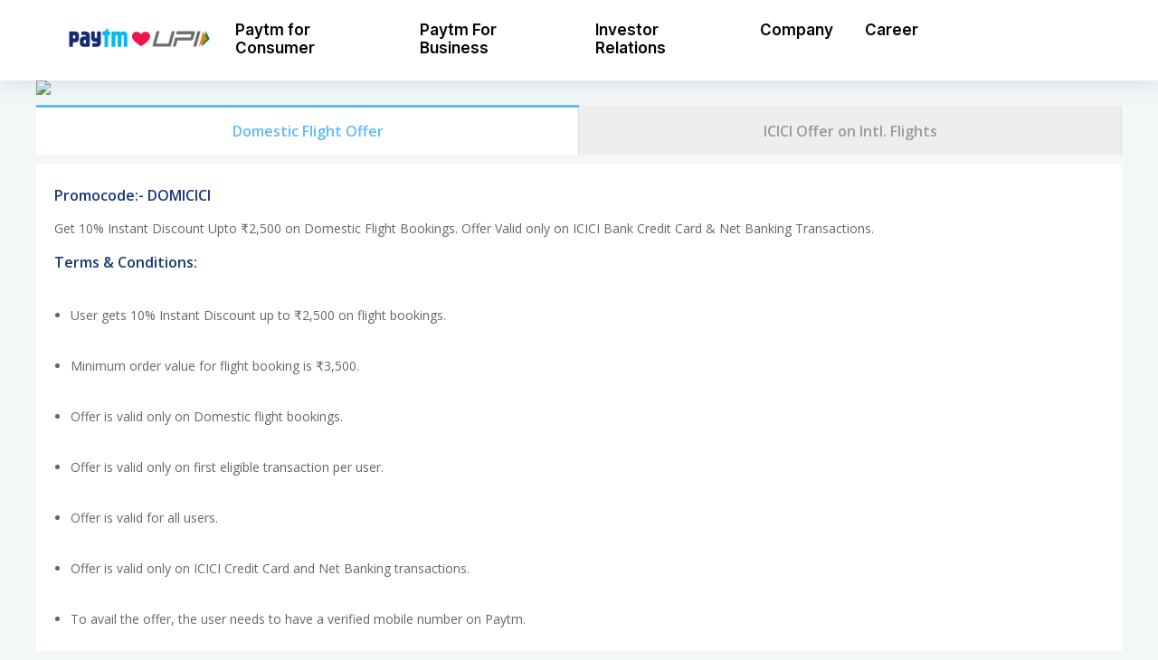

--- FILE ---
content_type: text/html
request_url: https://paytm.com/offer/flight-tickets/fly-free?utm_campaign=influencer&utm_medium=social&utm_source=travel_bloggers
body_size: 5147
content:
<!DOCTYPE html>
            <html lang="en">
            <head><meta charset="UTF-8">
                <meta name="viewport" content="width=device-width, initial-scale=1.0, maximum-scale=1.0, user-scalable=no" />

                <link rel="canonical" href="https://paytm.com/offer/flight-tickets/fly-free">
                <title>FLYFREE</title>
                
                
            
<script src="/offer/assets/js/jquery-3.4.1.min.js"></script>


<script src="/offer/assets/js/smart-banner.js"></script>
</head>
            <body>
            <div class="header_include"></div>
<script src="https://ajax.googleapis.com/ajax/libs/jquery/1.11.3/jquery.min.js"></script> 
<link href="https://fonts.googleapis.com/css?family=Open+Sans:400,300,600,700,bold" rel="stylesheet" type="text/css"/>
<style type="text/css">
body {
margin:0;
padding:0;
font-family:'Open Sans',sans-serif;
background:#f3f7f8!important
}

.entry-content ol,.comment-content ol,.entry-content ul,.comment-content ul,.mu_register ul {
margin:0;
line-height:0
}

.entry-content li,.comment-content li,.mu_register li {
margin:0;
margin:0
}

.entry-content img,.comment-content img,.widget img,img.header-image,.author-avatar img,img.wp-post-image {
border-radius:0;
box-shadow:none
}

.really_simple_share {
padding-top:2px;
padding-bottom:2px;
clear:both;
margin-left:450px;
display:none!important
}

p {
padding:0!important;
margin:0!important
}

ul#topmenu {
display:block
}

ul#topmenu li a {
display:inline-block;
padding:8px 0;
text-decoration:none;
margin-right:6px!important;
color:#444546;
line-height:24px
}

.wrapper {
width:100%!important;
max-width:100%!important
}

.clear {
clear:both;
height:1px
}

.bg {
padding:10px 20px;
background:#fff;
border-radius:4px;
margin-top:0px
}
.head{color:#183875;}
.hidden-xs{ display: block;}
.visible-xs{ display: none;}
.content-section{display: none;}
.content-section.active{display: block !important;}
table{ border-collapse: collapse; width: 100%;}
table th, td{color:#333; font-size:14px;line-height:24px; padding: 8px; text-align: center; border: 1px solid #ccc;}
.clickSubmitX {font-family: 'Open Sans', sans-serif; font-size: 16px; font-weight: 300; color: #ffffff !important;    border-radius: 2px; box-sizing: border-box; margin: 30px 0px; text-align: center;}
.clickSubmitX a:link, .clickSubmitX a:visited {font-size: 18px; font-weight: 400; color: #ffffff !important;    border-radius: 2px; box-sizing: border-box; background: #00b8f8; padding: 12px 40px; text-align: center; vertical-align: middle; cursor: pointer; text-decoration: none; border: 1px solid #00b8f8;}
.clickSubmitX a:hover {color: #00b8f8 !important; background: none !important;}

@media (max-width:767px) {
	
#primary {
margin-top:0!important
}
.container {
width:100%;
margin:0 auto
}
.container img {
max-width:100%
}
.head {
font-size:16px;
hyphens:none;
line-height:24px;
margin:10px 0px;
font-weight:600
}
.container ul {
margin:10px 0 10px 18px;
padding:0;
hyphens:none;
-webkit-hyphens:none;
-moz-hyphens:none;
-ms-hyphens:none;
white-space: normal!important; 
}
.container ul li,.container p {
color:#333;
font-size:14px;
line-height:24px;
margin-bottom:10px;
list-style:disc!important
}

.outer-bg {
width:95%;
margin:0 auto
}
.hidden-xs{ display:none;}
.visible-xs{ display: block;}
.tbs{margin:5px 0 10px; background: #eee;}
.tbs span{display: inline-block; padding: 12px 0px; float: left; width: 50%; text-align: center; font-size: 12px; line-height: 14px; font-weight: 600; color: #999; background: #eee; cursor: pointer; border-top: 3px solid #eee; position: relative;}
.tbs span::before{position: absolute; top: 0; right: 0; height: 100%; width: 1px; background: #ddd; content: '';}
.tbs span:nth-child(3)::before{display: none !important;}
.tbs span:hover{background: #ddd; border-top-color: #ddd;}
.tbs span.active{color: #5ebaf4; background: #fff; border-top-color: #5ebaf4;}

}

@media (min-width:768px){
.tbs{margin:10px 0 20px; background: #eee;}
.tbs span{display: inline-block; padding: 15px 0px; float: left; width: 50%; text-align: center; font-size: 16px; font-weight: 600; color: #999; background: #eee; cursor: pointer; border-top: 3px solid #eee; position: relative;}
.tbs span::before{position: absolute; top: 0; right: 0; height: 100%; width: 1px; background: #ddd; content: '';}
.tbs span:nth-child(3)::before{display: none !important;}
.tbs span:hover{background: #ddd; border-top-color: #ddd;}
.tbs span.active{color: #5ebaf4; background: #fff; border-top-color: #5ebaf4;}

}

@media (min-width:1200px) {
	
.container {
width:1200px;
margin:0 auto
}

.container img {
max-width:100%
}

.head {
font-size:16px;
font-weight:600;
line-height:30px;
margin:10px 0 10px;
padding:0
}

.container ul {
margin:10px 0 10px 18px;
padding:0
}

.container ul li,.container p {
font-size:14px;
line-height:24px;
color:#666;
margin-bottom:10px;
list-style:disc!important
}
}

</style>

<script type="text/javascript">
	$(document).ready(function(){
		$('.tbs span').click(function(){
			var dt = $(this).attr('data-tab');
			$('.tbs span').removeClass('active');
			$(this).addClass('active');
			$('.content-section').removeClass('active');
			$('#'+dt).addClass('active');
		});
	});	
</script>

<div class="container">

<center><img src="https://paytm-travel.s3-us-west-2.amazonaws.com/Marketing/DOMICICI_T%26C+Page.jpg" width="100%" class="img-responsive hidden-xs"><img src="https://paytm-travel.s3-us-west-2.amazonaws.com/Marketing/DOMICICI_T%26C+Page.jpg" width="100%" class="img-responsive visible-xs"></center>

<div class="clear"></div>

<div class="tbs">
    <span data-tab="go_offers" class="active">Domestic Flight Offer</span>
     <span data-tab="direct_flights">ICICI Offer on Intl. Flights</span>
   
     <div class="clearfix"></div>
</div>

<div style="display: block; clear: both; height: 10px;"></div>

<div class="outer-bg">

	<div class="bg">
        
		<div id="go_offers" class="content-section active">
<div class="head">Promocode:- DOMICICI</div>
<p>Get 10% Instant Discount Upto ₹2,500 on Domestic Flight Bookings. Offer Valid only on ICICI Bank Credit Card & Net Banking Transactions.</p>
<div class="head">Terms &amp; Conditions:</div>
<ul>
 	<li>User gets 10% Instant Discount up to ₹2,500 on flight bookings.</li>
 	<li>Minimum order value for flight booking is ₹3,500.</li>
 	<li>Offer is valid only on Domestic flight bookings.</li>
 	<li>Offer is valid only on first eligible transaction per user.</li>
 	<li>Offer is valid for all users.</li>
 	<li>Offer is valid only on ICICI Credit Card and Net Banking transactions.</li>
 	<li>To avail the offer, the user needs to have a verified mobile number on Paytm.</li>
 	<li>Discount amount will be calculated on the booking amount exclusive of convenience fee, insurance, free cancellation or any ancillaries purchased.</li>
 	<li>Paytm reserves its absolute right to withdraw and/or alter any terms and conditions of the offer at any time without prior notice.</li>
</ul>
<p>Book your flight tickets NOW!</p>
            <p><em>Conditions Apply*</em></p><br>
<div class="clickSubmitX"><a href="https://paytm.com/flights" data-app="paytmmp://flightticket" data-app-ios="paytmmp://flightticket" data-store-android="net.one97.paytm" data-store-ios="473941634" target="_blank" rel="noopener noreferrer">Book Now</a></div>
</div>
          

        <div id="direct_flights" class="content-section">   		
<div class="head">Promocode:- INTICICI</div>
<p>Get 10% Instant Discount Upto ₹10,000 on International Flights. Offer Valid only on ICICI Bank Credit Card & Net Banking Transactions.</p>
<div class="head">Terms &amp; Conditions:</div>
<ul>
 	<li>User gets 10% Instant Discount up to ₹10,000 on flight bookings.</li>
 	<li>Minimum order value for flight booking is ₹20,000.</li>
 	<li>Offer is valid only on International flight bookings.</li>
 	<li>Offer is valid only on first eligible transaction per user.</li>
 	<li>Offer is valid for all users.</li>
 	<li>Offer is valid only on ICICI Credit Card and Net Banking transactions.</li>
 	<li>To avail the offer, the user needs to have a verified mobile number on Paytm.</li>
 	<li>Discount amount will be calculated on the booking amount exclusive of convenience fee, insurance, free cancellation or any ancillaries purchased.</li>
 	<li>Paytm reserves its absolute right to withdraw and/or alter any terms and conditions of the offer at any time without prior notice.</li>
</ul>
<p>Book your flight tickets NOW!</p>
            <p><em>Conditions Apply*</em></p><br>
<div class="clickSubmitX"><a href="https://paytm.com/flights" data-app="paytmmp://flightticket" data-app-ios="paytmmp://flightticket" data-store-android="net.one97.paytm" data-store-ios="473941634" target="_blank" rel="noopener noreferrer">Book Now</a></div>

        </div>
</div>
    
    
<div class="clear"></div>
	
</div>
<script>
        /*!
         * Deep-link.js
         * https://timseverien.com/projects/deep-link/
         *
         * Copyright 2014
         * Released under MIT license
         */
        (function () {
          window.visibly = {
            q: document,
            p: undefined,
            prefixes: ['webkit', 'ms','o','moz','khtml'],
            props: ['VisibilityState', 'visibilitychange', 'Hidden'],
            m: ['focus', 'blur'],
            visibleCallbacks: [],
            hiddenCallbacks: [],
            genericCallbacks:[],
            _callbacks: [],
            cachedPrefix:"",
            fn:null,
            onVisible: function (_callback) {
              if(typeof _callback == 'function' ){
                this.visibleCallbacks.push(_callback);
              }
            },
            onHidden: function (_callback) {
              if(typeof _callback == 'function' ){
                this.hiddenCallbacks.push(_callback);

              }
            },
            getPrefix:function(){
              if(!this.cachedPrefix){
                for(var l=0;b=this.prefixes[l++];){
                  if(b + this.props[2] in this.q){
                    this.cachedPrefix =  b;
                    return this.cachedPrefix;
                  }
                }
              }
            },
            visibilityState:function(){
              return  this._getProp(0);
            },
            hidden:function(){
              return this._getProp(2);
            },
            visibilitychange:function(fn){
              if(typeof fn == 'function' ){
                this.genericCallbacks.push(fn);
              }
              var n =  this.genericCallbacks.length;
              if(n){
                if(this.cachedPrefix){
                  while(n--){
                    this.genericCallbacks[n].call(this, this.visibilityState());
                  }
                }else{
                  while(n--){
                    this.genericCallbacks[n].call(this, arguments[0]);
                  }
                }
              }
            },
            isSupported: function (index) {
              return ((this._getPropName(2)) in this.q);
            },
            _getPropName:function(index) {
              return (this.cachedPrefix == "" ?
              this.props[index].substring(0, 1).toLowerCase() +
              this.props[index].substring(1) : this.cachedPrefix +
              this.props[index]);
            },
            _getProp:function(index){
              return this.q[this._getPropName(index)];
            },
            _execute: function (index) {
              if (index) {
                this._callbacks = (index == 1) ? this.visibleCallbacks :
                  this.hiddenCallbacks;
                var n =  this._callbacks.length;
                while(n--){
                  this._callbacks[n]();
                }
              }
            },
            _visible: function () {
              window.visibly._execute(1);
              window.visibly.visibilitychange.call(window.visibly, 'visible');
            },
            _hidden: function () {
              window.visibly._execute(2);
              window.visibly.visibilitychange.call(window.visibly, 'hidden');
            },
            _nativeSwitch: function () {
              this[this._getProp(2) ? '_hidden' : '_visible']();
            },
            _listen: function () {
              try { /*if no native page visibility support found..*/
                if (!(this.isSupported())) {
                  if (this.q.addEventListener) { /*for browsers without
                   focusin/out support eg. firefox, opera use focus/blur*/
                    window.addEventListener(this.m[0], this._visible, 1);
                    window.addEventListener(this.m[1], this._hidden, 1);
                  } else { /*IE <10s most reliable focus events are
                   onfocusin/onfocusout*/
                    if (this.q.attachEvent) {
                      this.q.attachEvent('onfocusin', this._visible);
                      this.q.attachEvent('onfocusout', this._hidden);
                    }
                  }
                } else { /*switch support based on prefix detected earlier*/
                  this.q.addEventListener(this._getPropName(1), function () {
                    window.visibly._nativeSwitch.apply(window.visibly, arguments);
                  }, 1);
                }

              } catch (e) {}
            },
            init: function () {
              this.getPrefix();
              this._listen();
            }
          };
      
          this.visibly.init();
        })();
        (function() {
          'use strict';
      
          /****************************************************************
           * VARIABLES
           ****************************************************************/
      
          var delay = 200,
            OSs = {
              android: {
                store_prefix: 'https://play.google.com/store/apps/details?id=',
                test: /Android/i
              },
      
              iOS: {
                store_prefix: 'https://itunes.apple.com/en/app/id',
                test: /iPhone|iPad|iPod/i
              }
            };
      
      
          /****************************************************************
           * FUNCTIONS
           ****************************************************************/
      
          // Get user agent
          var getUserAgent = function() {
            var k;
            for(k in OSs) {
              if(navigator.userAgent.match(OSs[k].test)) return k;
            }
          };
      
          // Get current time in ms
          var getTime = function() {
            return new Date().getTime();
          };
          var timeout;
          function preventPopup() {
            clearTimeout(timeout);
            timeout = null;
            window.removeEventListener('pagehide', preventPopup);
          }
      
          function open(url) {
            window.location.href = url;
          }
      
          function openApp(vertical,app, url) {
           if(vertical=="android"){
             location.href = app;
             var now = new Date().valueOf();
             timeout = setTimeout(function() {
              if (new Date().valueOf() - now > delay*2) return;
              location.href = url;
             }, delay);
           }
           else{
            var iframe = document.createElement('IFRAME');
            iframe.setAttribute('style','display:none');
            iframe.setAttribute('id', 'appIframe');
            document.body.appendChild(iframe);
            document.getElementById('appIframe').setAttribute('src', app);
            location.href = app;     
            var now = new Date().valueOf();
            timeout = setTimeout(function() {
              var list = document.getElementById("appIframe");
              list.parentNode.removeChild(list);
              if (new Date().valueOf() - now > delay*2) return;
                location.href = url;
            }, delay);
           }
           window.addEventListener('pagehide', preventPopup); 
         }
         // Parse a single element
          var parseElement = function(el) {
            console.log(el);
            var clicked, timeout,
              OS = getUserAgent(),
              href = el.getAttribute('href'),
              app = (
                el.getAttribute('data-app-' + OS) ||
                el.getAttribute('data-app')
              ),
              store = (
                el.getAttribute('data-store-' + OS) ||
                el.getAttribute('data-store')
              );
            if(!app) return;
            if(!href) el.setAttribute('href', app);
             if(location.search.indexOf('webview') > -1){
               el.onclick = function(e) {
                e.preventDefault();
                e.stopImmediatePropagation();
                location.href = app;
              }
              return;
          }
           else if(OS) {// Hijack click event
              el.onclick = function(e) {
                e.preventDefault();
                e.stopImmediatePropagation();
                 openApp(OS,app,OSs[OS].store_prefix + store);
              };
            } else if(!href || href === '#') {
              // Apps are presumably not supported
              el.style.display = 'none';
            }
            // Triggered on blur
            visibly.onHidden(function() {
              if(!clicked || !timeout) return;
              // Reset everything
              timeout = clearInterval(timeout);
              clicked = false;
            });
          };
          /****************************************************************
           * INITIALIZE
           ****************************************************************/
          var elements = document.getElementsByTagName('a'),
            i = elements.length;
      while(i--) parseElement(elements[i]);
        })();
      </script>

<div class="footer_include"></div>
            <script>
            $(document).ready(function(){
                $(".header_include").load("/offer/include/header.html");
                $(".footer_include").load("/offer/include/footer.html");
            });
        </script>
        
    
<script>(function(){function c(){var b=a.contentDocument||a.contentWindow.document;if(b){var d=b.createElement('script');d.innerHTML="window.__CF$cv$params={r:'9c34ba9bfcebff72',t:'MTc2OTMxMjIxNC4wMDAwMDA='};var a=document.createElement('script');a.nonce='';a.src='/cdn-cgi/challenge-platform/scripts/jsd/main.js';document.getElementsByTagName('head')[0].appendChild(a);";b.getElementsByTagName('head')[0].appendChild(d)}}if(document.body){var a=document.createElement('iframe');a.height=1;a.width=1;a.style.position='absolute';a.style.top=0;a.style.left=0;a.style.border='none';a.style.visibility='hidden';document.body.appendChild(a);if('loading'!==document.readyState)c();else if(window.addEventListener)document.addEventListener('DOMContentLoaded',c);else{var e=document.onreadystatechange||function(){};document.onreadystatechange=function(b){e(b);'loading'!==document.readyState&&(document.onreadystatechange=e,c())}}}})();</script><script defer src="https://static.cloudflareinsights.com/beacon.min.js/vcd15cbe7772f49c399c6a5babf22c1241717689176015" integrity="sha512-ZpsOmlRQV6y907TI0dKBHq9Md29nnaEIPlkf84rnaERnq6zvWvPUqr2ft8M1aS28oN72PdrCzSjY4U6VaAw1EQ==" data-cf-beacon='{"rayId":"9c34ba9bfcebff72","version":"2025.9.1","serverTiming":{"name":{"cfExtPri":true,"cfEdge":true,"cfOrigin":true,"cfL4":true,"cfSpeedBrain":true,"cfCacheStatus":true}},"token":"96317ce86233452b88b538a7a2dc8c97","b":1}' crossorigin="anonymous"></script>
</body>
        </html>

--- FILE ---
content_type: text/html
request_url: https://paytm.com/offer/include/header.html
body_size: 3666
content:
<script
  src="https://code.jquery.com/jquery-3.6.0.min.js"
  integrity="sha384-vtXRMe3mGCbOeY7l30aIg8H9p3GdeSe4IFlP6G8JMa7o7lXvnz3GFKzPxzJdPfGK"
  crossorigin="anonymous"
></script>
<script
  src="https://cdn.jsdelivr.net/npm/dompurify@2.3.0/dist/purify.min.js"
  integrity="sha384-fEJ0u8PPbJOLTlWTjEZqBXnQHSajK59GVMXqG+S7hggxJ/66HbFMtIFeCVgAZRhC"
  crossorigin="anonymous"
></script>
<link rel="preconnect" href="https://fonts.googleapis.com" />
<link rel="preconnect" href="https://fonts.gstatic.com" crossorigin />
<link
  href="https://fonts.googleapis.com/css2?family=Inter:wght@400;500;600&display=swap"
  rel="stylesheet"
/>
<style type="text/css">
  body {
    margin: 0;
    padding: 0;
  }
  html.oh,
  body.oh {
    overflow: hidden;
  }
  header {
    display: flex;
    align-items: center;
    background: #fff;
    position: sticky;
    left: 0;
    top: 0;
    margin-top: -3px;
    z-index: 4;
    height: 92px;
    box-shadow: 0px 5px 20px rgba(0, 41, 112, 0.1);
    font-family: "Inter", sans-serif;
  }
  header section {
    width: 90%;
    margin: 0 auto;
    position: relative;
  }
  header section .menu-handler {
    width: 18px;
    height: 13px;
    border-top: 1px solid #000;
    position: relative;
    box-sizing: border-box;
    transition: all 0.5s;
    display: none;
  }
  header section .menu-handler::before {
    content: "";
    position: absolute;
    top: 5px;
    left: 0;
    height: 1px;
    width: 100%;
    background-color: #000;
    transition: all 0.5s;
  }
  header section .menu-handler::after {
    content: "";
    position: absolute;
    bottom: 0;
    left: 0;
    height: 1px;
    width: 100%;
    background-color: #000;
    transition: all 0.5s;
  }
  header.opened section .menu-handler {
    border-top-color: transparent;
    transition: all 0.5s;
  }
  header.opened section .menu-handler::before {
    transform: rotate(45deg);
    transition: all 0.5s;
  }
  header.opened section .menu-handler::after {
    bottom: 6px;
    transform: rotate(-45deg);
    transition: all 0.5s;
  }
  header section .logo img {
    width: 180px;
  }
  header section nav {
    position: absolute;
    top: 50%;
    left: 50%;
    transform: translate(-50%, -50%);
    width: 790px;
    display: flex;
    justify-content: center;
  }
  header section nav ul {
    display: none;
    margin: 0;
    padding: 0;
  }
  header section nav ul li {
    list-style: none;
    cursor: pointer;
  }
  header section nav ul li.sub span {
    position: relative;
  }
  header section nav ul li a,
  header section nav ul li span {
    color: #000;
    display: block;
    text-decoration: none;
    font-weight: 600;
    padding: 12px;
  }
  header section nav > ul > li:hover > a,
  header section nav > ul > li:hover > span,
  header section nav > ul > li > ul > li:hover > a,
  header section nav > ul > li > ul > li:hover > span,
  header section nav > ul > li > ul > li > ul > li:hover > a,
  header section nav > ul > li > ul > li > ul > li:hover > span,
  header section nav > ul > li > ul > li > ul > li > ul > li:hover > a,
  header section nav > ul > li > ul > li > ul > li > ul > li:hover > span,
  header
    section
    nav
    > ul
    > li
    > ul
    > li
    > ul
    > li
    > ul
    > li
    > ul
    > li:hover
    > a,
  header
    section
    nav
    > ul
    > li
    > ul
    > li
    > ul
    > li
    > ul
    > li
    > ul
    > li:hover
    > span {
    background: #f5f7fa;
    border-radius: 6px 6px 0 0;
  }
  header section nav > ul {
    display: block;
    display: flex;
  }
  header section nav > ul > li {
    margin-right: 5px;
    padding: 3px;
  }
  header section nav > ul > li > a,
  header section nav > ul > li > span {
    font-size: 17px;
  }
  header section nav > ul > li > a:hover,
  header section nav > ul > li > span:hover {
    background: #f5f7fa;
    border-radius: 6px 6px 0 0;
  }
  header section nav > ul > li ul {
    position: absolute;
    background: #fff;
    box-shadow: 10px 10px 30px rgb(0 0 0 / 10%);
    border-radius: 6px;
    border: 1px solid #ccc;
    width: 240px;
  }
  header section nav > ul > li ul li a,
  header section nav > ul > li ul li span {
    font-size: 14px;
  }
  header section nav > ul > li:hover > ul {
    top: 48px;
    left: 0;
  }
  header section nav > ul > li > ul > li:hover > ul {
    top: -1px;
    left: 236px;
  }
  header section nav > ul > li > ul > li > ul > li:hover > ul {
    top: -1px;
    left: 236px;
  }
  header section nav > ul > li > ul > li > ul > li > ul > li:hover > ul {
    top: -1px;
    left: 236px;
  }
  header section nav > ul > li span > a {
    padding: 0;
  }
  .header-below-notification {
    height: 48px;
    background: #fff;
    display: flex;
    align-items: center;
    justify-content: center;
    font-weight: 500;
    font-family: "Inter", sans-serif;
  }
  .header-below-notification span {
    font-weight: 600;
    font-size: 15px;
    color: #000;
    padding-right: 5px;
  }
  .header-below-notification .not-smiley-icn {
    font-size: 25px;
  }
  .header-below-notification a {
    display: inline-block;
    margin-left: 5px;
    text-decoration: none;
    color: #000;
    font-weight: 600;
  }
  .header-important-notice {
    height: 68px;
    background: #fedc26;
    display: -ms-flexbox;
    display: flex;
    -ms-flex-align: center;
    align-items: center;
    -ms-flex-pack: center;
    justify-content: center;
    font-size: 20px;
    color: #101010;
    font-weight: 700;
    line-height: 28px;
  }
  .header-important-notice img {
    width: 40px;
    height: 40px;
  }
  .header-important-notice span {
    font-size: 20px;
    font-weight: 600;
    margin-left: 16px;
  }
  .header-important-notice span a {
    font-size: 20px;
    margin-left: 4px;
    color: #00baf2;
    text-decoration: none;
  }

  @media (max-width: 991px) {
    html,
    body {
      overflow-x: hidden;
    }
    header {
      height: 60px;
      width: 100%;
      box-sizing: border-box;
      position: relative;
      z-index: 9;
    }
    header section {
      width: 100%;
    }
    header section .header-logo {
      display: flex;
      flex-wrap: wrap;
      align-items: center;
      padding: 0 20px;
      width: 100%;
      position: relative;
      z-index: 99;
      background-color: #fff;
    }
    header.opened section .header-logo {
      box-shadow: rgb(0 0 0 / 8%) 0px 4px 8px;
    }
    header section .menu-handler {
      display: block;
    }
    header .logo {
      margin-left: 15px;
    }
    header .logo img {
      display: block;
    }
    header section nav {
      position: fixed;
      top: 0px;
      left: -1000px;
      padding-top: 62px;
      width: 100%;
      height: 100vh;
      overflow-y: auto;
      z-index: 9;
      display: block;
      transform: none;
      background-color: #fff;
      transition: left 0.5s;
    }
    header.opened section nav {
      left: 0;
      transition: left 0.5s;
    }
    header section nav > ul {
      display: block;
    }
    header section nav > ul > li {
      margin: 0;
      padding: 0;
      border-bottom: 1px solid hsla(0, 0%, 80%, 0.2);
    }
    header section nav ul li {
      position: relative;
    }
    header section nav ul li.sub::before,
    header section nav ul li.sub::after {
      display: none;
    }
    header section nav ul li a,
    header section nav ul li span {
      background: none !important;
    }
    header section nav > ul > li:last-child {
      border-bottom: none;
    }
    header section nav > ul > li:nth-child(1),
    header section nav > ul > li:nth-child(2) {
      display: none;
    }
    header section nav > ul > li > a,
    header section nav > ul > li > span {
      padding: 20px;
      position: relative;
    }
    header section nav > ul > li > a.opened,
    header section nav > ul > li > span.opened,
    header section nav > ul > li > span.opened a {
      color: #00baf2;
    }
    header section nav > ul > li > span > a {
      padding: 0;
    }
    header section nav > ul > li > span > a::before,
    header section nav > ul > li > span > a::after {
      display: none;
    }
    header section nav ul li a::before,
    header section nav ul li span::before {
      content: "";
      position: absolute;
      top: 30px;
      right: 25px;
      width: 7px;
      height: 1px;
      background-color: #ccc;
      transform: rotate(45deg);
    }
    header section nav ul li a::after,
    header section nav ul li span::after {
      content: "";
      position: absolute;
      top: 30px;
      right: 20px;
      width: 7px;
      height: 1px;
      background-color: #ccc;
      transform: rotate(-45deg);
    }
    header section nav ul li span.opened::before {
      transform: rotate(-45deg);
      background-color: #000;
    }
    header section nav ul li span.opened::after {
      transform: rotate(45deg);
      background-color: #000;
    }
    header section nav ul li a:link::before {
      content: "";
      position: absolute;
      top: 27px;
      right: 20px;
      width: 7px;
      height: 1px;
      background-color: #ccc;
      transform: rotate(45deg);
    }
    header section nav ul li a:link::after {
      content: "";
      position: absolute;
      top: 32px;
      right: 20px;
      width: 7px;
      height: 1px;
      background-color: #ccc;
      transform: rotate(-45deg);
    }
    header section nav > ul > li ul {
      position: static;
      width: 100%;
      border: none;
      box-shadow: none;
      border-radius: 0;
    }
    header section nav > ul > li > ul > li a,
    header section nav > ul > li > ul > li span {
      font-size: 15px;
      color: #828282;
      padding: 20px;
    }
    /* header section nav > ul > li:last-child span, header section nav > ul > li:last-child a{color: #00baf2;} */
    header section nav > ul > li > ul > li > ul > li > a {
      font-size: 13px;
      color: #333;
      padding: 10px 50px 10px 34px;
    }
    header section nav > ul > li > ul > li > ul > li > a::before {
      top: 16px !important;
    }
    header section nav > ul > li > ul > li > ul > li > a::after {
      top: 20px !important;
    }
    .header-below-notification {
      display: none;
    }

    .header-important-notice {
      height: auto;
      padding: 8px 16px;
      font-size: 12px;
      font-weight: 500;
      line-height: 18px;
    }
    .header-important-notice img {
      width: 32px;
      height: 32px;
    }
    .header-important-notice span {
      font-size: 12px;
    }
    .header-important-notice span a {
      font-size: 12px;
    }
  }

  @media (min-width: 992px) {
    header section nav > ul > li {
      position: relative;
    }
    header section nav ul li.sub span::before {
      content: "";
      position: absolute;
      right: 10px;
      top: 18px;
      height: 2px;
      width: 8px;
      background: #555;
      transform: rotate(45deg);
    }
    header section nav ul li.sub span::after {
      content: "";
      position: absolute;
      right: 10px;
      top: 23px;
      height: 2px;
      width: 8px;
      background: #555;
      transform: rotate(-45deg);
    }
    header section nav > ul > li:hover > ul {
      display: block;
    }
    header section nav > ul > li > ul > li:hover > ul {
      display: block;
      min-height: 100%;
      border-radius: 0 6px 6px 0;
    }
    header section nav > ul > li > ul > li > ul > li:hover > ul {
      display: block;
      min-height: 100%;
      border-radius: 0 6px 6px 0;
    }
    header section nav > ul > li > ul > li > ul > li > ul > li:hover > ul {
      display: block;
      min-height: 100%;
      border-radius: 0 6px 6px 0;
    }
    /* header section nav > ul > li:nth-last-child(2) > span, header section nav > ul > li:last-child > span{padding: 0; border-radius: 0 6px 6px 0;} */
    header section nav > ul > li ul li a,
    header section nav > ul > li ul li span {
      line-height: 25px;
    }
    header section nav > ul > li ul li:last-child a,
    header section nav > ul > li ul li:last-child span {
      border-radius: 6px;
    }
  }
</style>
<header>
  <section>
    <div class="header-logo">
      <div class="menu-handler"></div>
      <div class="logo">
        <a href="https://paytm.com/"
          ><img
            src="https://pwebassets.paytm.com/commonwebassets/paytmweb/header/images/logo.svg"
            alt="logo"
            class="_1E9YT"
        /></a>
      </div>
    </div>
    <nav id="header-navigator"></nav>
  </section>
</header>
<!-- <div class="header-important-notice">
  <img
    src="https://pwebassets.paytm.com/investorrelations/static/25f8acf9.svg"
    alt=""
  /><span
    >We have received approval from NPCI as a Third-Party Application Provider (TPAP).&nbsp;<a
      href="https://paytm.com/important-updates"
      target="_blank"
      rel="noopener noreferrer"
      >Click to know more</a
    ></span
  >
</div> -->

<script>
  function getHeader() {
    $.ajax({
      type: "GET",
      crossDomain: true,
      url: "https://storefront.paytm.com/v1/mobile/flyouts?category_id=5171",
      headers: {
        "Content-Type": "application/json",
      },
      success: function (data) {
        if (data && data.items && Array.isArray(data.items.items)) {
          // Assuming data.items.items is an array of objects with HTML content in a property named 'htmlContent'
          data.items.items = data.items.items.map(function (item) {
            if (item.htmlContent) {
              // Sanitize the HTML content using DOMPurify
              item.htmlContent = DOMPurify.sanitize(item.htmlContent, {
                USE_PROFILES: { html: false },
              });
            }
            return item;
          });
          // Process the sanitized data
          handleHeaderData(data);
        } else {
          console.error("Unexpected data structure:", data);
        }
      },
      error: function (xhr, status, error) {
        console.error("Error fetching header data:", status, error);
      },
    });
  }

  function handleHeaderData(data) {
    // Your existing code for processing the data
    var actualMenu = data.items.items;

    var mainUl = "",
      subUl = "",
      subSubUl = "",
      subSubSubUl = "",
      subSubSubSubUl = "";
    mainUl += "<ul>";
    for (var i = 0; i < actualMenu.length; i++) {
      mainUl += "<li>";
      if (actualMenu[i].url_type == "nolink") {
        mainUl += '<span class="sub-menu">' + actualMenu[i].name + "</span>";
      } else {
        mainUl +=
          '<span class="sub-menu"><a href="' +
          actualMenu[i].seourl +
          '">' +
          actualMenu[i].name +
          "</a></span>";
      }
      if (actualMenu[i].items) {
        subUl += "<ul>";
        for (var j = 0; j < actualMenu[i].items.length; j++) {
          if (actualMenu[i].items[j].items) {
            subUl += '<li class="sub">';
          } else {
            subUl += "<li>";
          }
          if (actualMenu[i].items[j].url_type == "nolink") {
            subUl +=
              '<span class="sub-menu">' +
              actualMenu[i].items[j].name +
              "</span>";
          } else {
            subUl +=
              '<a href="' +
              actualMenu[i].items[j].seourl +
              '">' +
              actualMenu[i].items[j].name +
              "</a>";
          }

          if (actualMenu[i].items[j].items) {
            subSubUl += "<ul>";
            for (var k = 0; k < actualMenu[i].items[j].items.length; k++) {
              if (actualMenu[i].items[j].items[k].items) {
                subSubUl += '<li class="sub">';
              } else {
                subSubUl += "<li>";
              }
              if (actualMenu[i].items[j].items[k].url_type == "nolink") {
                subSubUl +=
                  '<span class="sub-menu">' +
                  actualMenu[i].items[j].items[k].name +
                  "</span>";
              } else {
                subSubUl +=
                  '<a href="' +
                  actualMenu[i].items[j].items[k].seourl +
                  '">' +
                  actualMenu[i].items[j].items[k].name +
                  "</a>";
              }

              if (actualMenu[i].items[j].items[k].items) {
                subSubSubUl += "<ul>";
                for (
                  var l = 0;
                  l < actualMenu[i].items[j].items[k].items.length;
                  l++
                ) {
                  if (actualMenu[i].items[j].items[k].items[l].items) {
                    subSubSubUl += '<li class="sub">';
                  } else {
                    subSubSubUl += "<li>";
                  }

                  if (
                    actualMenu[i].items[j].items[k].items[l].url_type ==
                    "nolink"
                  ) {
                    subSubSubUl +=
                      '<span class="sub-menu">' +
                      actualMenu[i].items[j].items[k].items[l].name +
                      "</span>";
                  } else {
                    subSubSubUl +=
                      '<a href="' +
                      actualMenu[i].items[j].items[k].items[l].seourl +
                      '">' +
                      actualMenu[i].items[j].items[k].items[l].name +
                      "</a>";
                  }

                  if (actualMenu[i].items[j].items[k].items[l].items) {
                    subSubSubSubUl += "<ul>";
                    for (
                      var m = 0;
                      m < actualMenu[i].items[j].items[k].items[l].items.length;
                      m++
                    ) {
                      subSubSubSubUl += "<li>";
                      if (
                        actualMenu[i].items[j].items[k].items[l].items[m]
                          .url_type == "nolink"
                      ) {
                        subSubSubSubUl +=
                          '<span class="sub-menu">' +
                          actualMenu[i].items[j].items[k].items[l].items[m]
                            .name +
                          "</span>";
                      } else {
                        subSubSubSubUl +=
                          '<a href="' +
                          actualMenu[i].items[j].items[k].items[l].items[m]
                            .seourl +
                          '">' +
                          actualMenu[i].items[j].items[k].items[l].items[m]
                            .name +
                          "</a>";
                      }
                      subSubSubSubUl += "</li>";
                    }
                    subSubSubSubUl += "</ul>";
                  }

                  subSubSubUl += subSubSubSubUl;
                  subSubSubSubUl = "";
                  subSubSubUl += "</li>"; // Nav level 4
                }
                subSubSubUl += "</ul>";
              }

              subSubUl += subSubSubUl;
              subSubSubUl = "";
              subSubUl += "</li>"; // Nav level 3
            }
            subSubUl += "</ul>";
          }

          subUl += subSubUl;
          subSubUl = "";
          subUl += "</li>"; // Nav level 2
        }
        subUl += "</ul>";
      }
      mainUl += subUl;
      subUl = "";
      mainUl += "</li>"; // Nav level 1
    }
    mainUl += "</ul>";

    document.getElementById("header-navigator").innerHTML = mainUl;
  }

  function querySearch(key) {
    var vars = [],
      hash;
    var hashes = window.location.href
      .slice(window.location.href.indexOf("?") + 1)
      .split("&");
    for (var i = 0; i < hashes.length; i++) {
      hash = hashes[i].split("=");
      vars.push(hash[0]);
      if (hash[0] === key) {
        vars[key] = hash[1];
      }
    }
    return vars[key];
  }
  var client = querySearch("client");
  if (!client) {
    if ($(window).innerWidth() > 100) {
      getHeader();
    }
  } else {
    $("header").hide();
  }

  $(document).ready(function () {
    $(".menu-handler").click(function () {
      $("header").toggleClass("opened");
      $("html, body").toggleClass("oh");
      var thirdMenuHtmlTag = $("nav > ul > li:nth-child(3) > span").html();
      $("nav > ul > li > span > a").removeAttr("href");
      $("nav > ul > li:nth-child(3) > span").remove();
      $("nav > ul > li:nth-child(3)").html(thirdMenuHtmlTag);
      var lastMenuHtmlTag = $("nav > ul > li:nth-child(5) > span").html();
      $("nav > ul > li > span > a").removeAttr("href");
      $("nav > ul > li:nth-child(5) > span").remove();
      $("nav > ul > li:nth-child(5)").html(lastMenuHtmlTag);
    });

    if ($(window).innerWidth() < 767) {
      $("nav").on("click", ".sub-menu", function () {
        $(this).toggleClass("opened");
        $(this).parent().find("ul:first").slideToggle();
      });
    }
  });
</script>


--- FILE ---
content_type: text/html
request_url: https://paytm.com/offer/include/footer.html
body_size: 7734
content:
<script
  src="https://code.jquery.com/jquery-3.6.0.min.js"
  integrity="sha384-vtXRMe3mGCbOeY7l30aIg8H9p3GdeSe4IFlP6G8JMa7o7lXvnz3GFKzPxzJdPfGK"
  crossorigin="anonymous"
></script>
<link rel="preconnect" href="https://fonts.googleapis.com" />
<link rel="preconnect" href="https://fonts.gstatic.com" crossorigin />
<link
  href="https://fonts.googleapis.com/css2?family=Inter:wght@400;500;600;800&display=swap"
  rel="stylesheet"
/>
<style type="text/css">
  body {
    margin: 0;
    padding: 0;
  }
  footer {
    font-family: Inter;
    padding: 50px 0 0;
    background: #f5f7fa;
    position: relative;
  }
  footer a {
    text-decoration: none;
  }
  footer .container {
    max-width: 1200px;
    margin: 0 auto;
  }
  footer .container div {
    box-sizing: unset !important;
  }
  footer .container .accordion .accordion-item {
    border-bottom: unset;
  }
  footer .container .accordion .accordion-item .accordion-header {
    padding: 15px 0;
    cursor: pointer;
    position: relative;
    display: -ms-flexbox;
    display: flex;
    -ms-flex-pack: end;
    justify-content: flex-end;
    -ms-flex-direction: row-reverse;
    flex-direction: row-reverse;
  }
  footer .container .accordion .accordion-item .accordion-header:before {
    content: "";
    -ms-flex: 1 1;
    flex: 1 1;
    border-bottom: 1px solid #ccc;
  }
  footer .container .accordion .accordion-item .accordion-header img {
    margin-right: 12px;
    max-width: 13px;
  }
  footer .container .accordion .accordion-item.active .accordion-header img {
    transform: rotate(45deg);
    transition-duration: 0.5s;
  }
  footer .container .accordion .accordion-item .accordion-header a {
    margin: 0 10px 0 0;
    font-size: 14px;
    color: #505050 !important;
    font-weight: 700;
  }
  footer .container .accordion .accordion-item .accordion-content {
    display: none;
    margin-left: 26px;
  }
  footer .container .accordion .accordion-item.active .accordion-content {
    display: block;
    max-height: 15000px;
    transition: max-height 2s ease-i;
  }
  footer
    .container
    .accordion
    .accordion-item
    .accordion-content
    .primary-list {
    margin-top: 10px;
  }
  footer
    .container
    .accordion
    .accordion-item
    .accordion-content
    .primary-list
    ul {
    flex-direction: row;
    list-style-type: none;
    flex-wrap: wrap;
  }
  footer
    .container
    .accordion
    .accordion-item
    .accordion-content
    .primary-list
    ul
    li {
    flex: 1 0 15%; /* explanation below */
    display: block;
    padding-bottom: 25px;
    margin: 0;
    font-size: 12px;
    line-height: 15px;
    font-weight: 500;
    color: #707070;
    cursor: pointer;
    max-width: 190px;
  }
  footer
    .container
    .accordion
    .accordion-item
    .accordion-content
    .primary-list
    ul
    li:hover {
    font-weight: 600;
    color: #000;
  }
  footer
    .container
    .accordion
    .accordion-item
    .accordion-content
    .more-about-paytm
    h1 {
    padding: 0 0 5px;
    font-size: 14px;
    color: #505050;
    font-weight: 700;
  }
  footer
    .container
    .accordion
    .accordion-item
    .accordion-content
    .more-about-paytm
    p {
    font-size: 12px;
    color: #505050;
    font-weight: 400;
    line-height: 20px;
  }
  footer
    .container
    .accordion
    .accordion-item
    .accordion-content
    .more-about-paytm
    h2 {
    font-size: 12px;
    color: #505050;
    line-height: 20px;
    font-weight: 700;
  }
  footer
    .container
    .accordion
    .accordion-item
    .accordion-content
    .more-about-paytm
    p
    a {
    text-decoration: none;
    color: #00baf2;
    cursor: pointer;
    font-weight: 600;
  }
  footer .container .footer-social-section {
    display: flex;
    flex-wrap: wrap;
    justify-content: space-between;
    align-items: center;
    padding-bottom: 60px;
    border-bottom: 1px solid #ccc;
    margin-bottom: 60px;
  }
  footer .container .download-app {
    width: 590px;
    align-items: center;
    display: flex;
  }
  footer .container .download-app h3 {
    width: 220px;
    font-size: 20px;
    line-height: 28px;
    color: #000;
    font-weight: 600;
    margin: 0;
  }
  footer .container .download-app .app-download {
    display: flex;
    flex-wrap: wrap;
  }
  footer .container .download-app .app-download a {
    display: block;
    margin-right: 8px;
    border-radius: 4px;
  }
  footer .container .download-app .app-download a img {
    width: 100%;
  }
  footer .container .social-section {
    display: flex;
    justify-content: space-between;
    align-items: center;
    width: 125px;
  }
  footer .container .social-section a {
    text-decoration: none;
    display: inline-block;
  }
  footer .container .social-section a img {
    width: 25px;
  }
  footer .container .social-section a:last-child img {
    width: 12px;
  }
  footer .container .footer-seo-content {
    padding: 60px 0;
    border-top: 1px solid #ccc;
  }
  footer .container .footer-seo-content h1 {
    padding: 20px 0 5px;
    margin: 0;
    font-size: 14px;
    color: #505050;
    font-weight: 700;
  }
  footer .container .footer-seo-content h2 {
    font-size: 12px;
    margin: 0;
    color: #505050;
    font-weight: 700;
    line-height: 20px;
  }
  footer .container .footer-seo-content p {
    font-size: 12px;
    color: #505050;
    font-weight: 400;
    line-height: 20px;
  }
  footer .container .footer-seo-content a {
    text-decoration: none;
    color: #00aced;
    cursor: pointer;
    font-weight: 600;
  }
  footer .container .footer-trust-section {
    display: flex;
    justify-content: space-between;
  }
  footer .container .footer-trust-section .block {
    background: #fff;
    border-radius: 10px;
    padding: 30px;
    width: 27%;
    display: flex;
  }
  footer .container .footer-trust-section .block img {
    width: 80px;
    margin-top: -19px;
  }
  footer .container .footer-trust-section .block span {
    display: flex;
    font-size: 13px;
    font-weight: 500;
    line-height: 16px;
  }
  footer .container .footer-trust-section .block span span {
    display: contents;
    font-weight: 800;
  }
  footer .container .footer-quick-links {
    margin: 20px 0 55px;
    display: flex;
  }
  footer .container .footer-quick-links .lg {
    padding: 20px;
    background: #fff;
    border-radius: 10px;
    width: 72%;
    display: flex;
    align-items: center;
    justify-content: space-evenly;
  }
  footer .container .footer-quick-links .lg a {
    padding-right: 20px;
    font-size: 12px;
    color: #002970 !important;
    font-weight: 500;
  }
  footer .container .footer-quick-links .sm {
    margin-left: auto;
  }
  footer .container .footer-quick-links .sm .block {
    border: 2px solid #85eefc;
    border-radius: 10px;
    padding: 10px 15px;
    width: 100px;
    display: inline-block;
    margin-left: 7px;
    font-size: 15px;
    color: #000;
    font-weight: 600;
  }
  footer .container .footer-quick-links .sm .block:hover {
    background: #85eefc;
  }
  footer .container .footer-extra-content {
    margin-bottom: 60px;
    display: -ms-flexbox;
    display: flex;
    -ms-flex-pack: justify;
    justify-content: space-between;
  }
  footer .container .footer-extra-content .block {
    width: 33%;
    font-size: 12px;
    font-weight: 800;
    color: #000;
  }
  footer .container .footer-extra-content .block:last-child {
    width: 27%;
  }
  footer .container .footer-extra-content .block p {
    font-size: 12px;
    color: #707070;
    font-weight: 400;
    line-height: 20px;
  }
  footer .container .footer-extra-content .block .imgs {
    display: -ms-flexbox;
    display: flex;
    -ms-flex-wrap: wrap;
    flex-wrap: wrap;
    margin: 20px 0 0;
  }
  footer .container .footer-extra-content .block .imgs img {
    height: 25px;
    margin: 0 30px 20px 0;
  }
  .primary-list ul {
    margin: 0;
    padding: 0;
    display: flex;
    flex-wrap: wrap;
    box-sizing: border-box;
    width: 100%;
  }
  .primary-list ul li {
    list-style: none;
    margin-bottom: 30px;
    position: relative;
  }
  .primary-list ul li a {
    display: inline-block;
    font-size: 12px;
    color: #707070 !important;
    font-weight: 500;
    cursor: pointer;
    text-decoration: none;
    line-height: 15px;
  }
  .primary-list ul li .sub-menu {
    position: relative;
    top: 30px;
    margin-bottom: 25px;
    background: #fff;
    padding: 20px 30px 0;
    border-radius: 5px;
    border: 1px solid #ccc;
    display: none;
    z-index: 9;
  }
  footer
    .container
    .accordion
    .accordion-item
    .accordion-content
    .primary-list
    ul
    li
    .sub-menu
    li {
    max-width: 150px;
  }
  .drop-down-menu::before {
    content: "";
    border-bottom: 13px solid #ccc;
    border-left: 13px solid transparent;
    border-right: 13px solid transparent;
    position: absolute;
    top: 35px;
    left: 17px;
    margin: 0 !important;
    display: none;
    width: unset !important;
  }
  .drop-down-menu::after {
    content: "";
    border-bottom: 10px solid #fff;
    border-left: 10px solid transparent;
    border-right: 10px solid transparent;
    position: absolute;
    top: 36px;
    left: 20px;
    z-index: 99;
    display: none;
  }
  .drop-down-menu.active::before,
  .drop-down-menu.active::after {
    display: block;
  }
  footer .paytm-color-strip {
    border-bottom: 12px solid #002970;
    border-top: 12px solid #00b8f5;
    margin-top: 50px;
  }
  .container li::before {
    display: none;
  }
  .container .outer-bg .bg li ::before {
    display: inline-block;
  }

  @media (max-width: 991px) {
    footer {
      padding: 30px 0px 0;
    }
    footer .container {
      padding: 0 20px;
      box-sizing: border-box;
    }
    footer .container .footer-social-section {
      padding-bottom: 40px;
    }
    footer .container .footer-seo-content {
      padding: 30px 0;
    }
    footer .container .download-app {
      width: 100%;
      margin-bottom: 30px;
      flex-wrap: wrap;
    }
    footer .container .download-app h3 {
      width: 100%;
      text-align: center;
      margin-bottom: 10px;
      font-size: 16px;
      line-height: 24px;
    }
    footer .container .download-app .app-download {
      width: 100%;
      justify-content: center;
    }
    footer .container .download-app .app-download a {
      width: 110px;
    }
    footer .container .social-section {
      width: 100px;
      margin-left: auto;
      margin-right: auto;
      padding: 0px;
      box-sizing: border-box;
    }
    footer .paytm-color-strip {
      border-top-width: 5px;
      border-bottom-width: 5px;
      margin-top: 30px;
    }
  }
  @media (max-width: 767px) {
    footer .container .footer-trust-section,
    footer .container .footer-extra-content,
    footer .container .footer-quick-links {
      flex-wrap: wrap;
    }
    footer .container .footer-trust-section .block,
    footer .container .footer-extra-content .block,
    footer .container .footer-extra-content .block:last-child,
    footer .container .footer-quick-links .lg,
    footer .container .footer-quick-links .sm {
      width: 100%;
      box-sizing: border-box;
      margin-bottom: 20px;
    }
    footer .container .footer-quick-links {
      margin-bottom: 20px;
    }
    footer .container .footer-quick-links .lg {
      flex-wrap: wrap;
      justify-content: flex-start;
      padding-bottom: 5px;
    }

    footer .container .footer-quick-links .lg a {
      width: 50%;
      box-sizing: border-box;
      margin-bottom: 15px;
    }

    footer .container .footer-quick-links .sm .block {
      margin: 0 10px 0 0;
    }
    footer .container .footer-extra-content {
      margin-bottom: 0;
    }
    footer .container .accordion .accordion-item {
      border-bottom: 1px solid #e0e0e0;
    }
    footer .container .accordion .accordion-item .accordion-header {
      padding: 15px 0;
      cursor: pointer;
      position: relative;
      display: flex;
      justify-content: space-between;
      flex-direction: row;
    }
    footer .container .accordion .accordion-item .accordion-header:before {
      content: unset;
      flex: unset;
      border-bottom: none;
    }
    footer .container .accordion .accordion-item .accordion-content {
      margin: 0;
    }

    footer
      .container
      .accordion
      .accordion-item
      .accordion-content
      .primary-list {
      margin: 0;
    }
    footer
      .container
      .accordion
      .accordion-item
      .accordion-content
      .primary-list
      ul {
      margin: 0;
      padding: 0;
      display: block;
    }
    footer
      .container
      .accordion
      .accordion-item
      .accordion-content
      .primary-list
      ul
      li {
      padding-bottom: 16px;
    }
    .primary-list ul {
      margin-left: -15px;
    }
    footer
      .container
      .accordion
      .accordion-item
      .accordion-content
      .primary-list
      ul
      li {
      max-width: 100%;
    }
    footer
      .container
      .accordion
      .accordion-item
      .accordion-content
      .primary-list
      ul
      li
      .sub-menu {
      display: none;
      padding: 20px 0px 0 20px;
      margin: 0 0 25px;
    }
    .primary-list ul li .sub-menu {
      top: 20px;
    }
    footer
      .container
      .accordion
      .accordion-item
      .accordion-content
      .primary-list
      ul
      li
      .sub-menu
      li {
      max-width: 100%;
    }
    .drop-down-menu::before {
      top: 25px;
    }
    .drop-down-menu::after {
      top: 26px;
    }
  }
  @media (min-width: 768px) and (max-width: 1023px) {
    #menu-footer {
      padding: 20px 20px 10px;
    }
    #menu-footer li {
      margin: 0 10px 10px !important;
      width: calc(33.33% - 20px);
    }
    footer .container {
      max-width: 95%;
    }
    footer .container .footer-trust-section .block {
      padding: 15px;
    }
    footer .container .footer-quick-links {
      flex-wrap: wrap;
    }
    footer .container .footer-quick-links .lg,
    footer .container .footer-quick-links .sm {
      width: 100%;
    }
    footer .container .footer-quick-links .sm {
      margin-top: 10px;
      text-align: center;
    }
  }
  @media (min-width: 1024px) and (max-width: 1250px) {
    footer .container {
      padding: 0 10px;
      box-sizing: border-box;
    }
    footer .container .footer-quick-links .lg {
      padding: 5px;
      width: 70%;
    }
  }
</style>
<footer>
  <div class="container">
    <div class="footer-social-section">
      <div class="download-app">
        <h3>Download Paytm App<br />to Pay from anywhere</h3>
        <div class="app-download">
          <a
            href="https://apps.apple.com/in/app/mobile-recharge-bill-payments/id473941634"
            target="_blank"
            rel="noopener"
          >
            <img
              alt="Download Paytm iOS app"
              src="https://pwebassets.paytm.com/commonwebassets/paytmweb/footer/images/downloadApple.svg"
            />
          </a>
          <a
            href="https://play.google.com/store/apps/details?id=net.one97.paytm"
            target="_blank"
            rel="noopener"
          >
            <img
              alt="Download Paytm Android app"
              src="https://pwebassets.paytm.com/commonwebassets/paytmweb/footer/images/downloadGoogle.svg"
            />
          </a>
        </div>
      </div>
      <div class="social-section">
        <a href="https://twitter.com/paytm" target="_blank" rel="noopener">
          <img
            alt="twitter"
            src="https://pwebassets.paytm.com/commonwebassets/paytmweb/footer/images/twitter.svg"
          />
        </a>
        <a
          href="https://www.instagram.com/paytm"
          target="_blank"
          rel="noopener"
        >
          <img
            alt="instagram"
            src="https://pwebassets.paytm.com/commonwebassets/paytmweb/footer/images/instagram.svg"
          />
        </a>
        <a
          href="https://www.facebook.com/Paytm/"
          target="_blank"
          rel="noopener"
        >
          <img
            alt="facebook"
            src="https://pwebassets.paytm.com/commonwebassets/paytmweb/footer/images/facebook.svg"
          />
        </a>
      </div>
    </div>

    <div class="accordion" id="accordian-id">
      <div class="accordion-item active">
        <div class="accordion-header">
          <a>Investor Relation</a>
          <img
            src="https://pwebassets.paytm.com/commonwebassets/paytmweb/footer/images/plus.svg"
            alt="plus"
            loading="lazy"
          />
        </div>
        <div class="accordion-content">
          <div class="primary-list">
            <ul>
              <li class="drop-down-menu">
                <a>Home</a>
                <ul class="sub-menu">
                  <li>
                    <a
                      target="_blank"
                      rel="noreferrer"
                      href="https://ir.paytm.com"
                      >Overview</a
                    >
                  </li>
                  <li>
                    <a
                      target="_blank"
                      rel="noreferrer"
                      href="https://ir.paytm.com/our-business"
                      >Our Business</a
                    >
                  </li>
                </ul>
              </li>
              <li class="drop-down-menu">
                <a>Financials</a>
                <ul class="sub-menu">
                  <li>
                    <a
                      target="_blank"
                      rel="noreferrer"
                      href="https://ir.paytm.com/financial-results"
                      >Financial Results</a
                    >
                  </li>
                  <li>
                    <a
                      target="_blank"
                      rel="noreferrer"
                      href="https://ir.paytm.com/annual-reports"
                      >Annual Report & Other documents</a
                    >
                  </li>
                </ul>
              </li>
              <li class="drop-down-menu">
                <a>Filings & Press Releases</a>
                <ul class="sub-menu">
                  <li>
                    <a
                      target="_blank"
                      rel="noreferrer"
                      href="https://ir.paytm.com/stock-exchange-filings"
                      >All Stock Exchange Filings</a
                    >
                  </li>
                  <li>
                    <a
                      target="_blank"
                      rel="noreferrer"
                      href="https://ir.paytm.com/press-releases"
                      >Press Releases</a
                    >
                  </li>
                </ul>
              </li>
              <li class="drop-down-menu">
                <a>News & Events</a>
                <ul class="sub-menu">
                  <li>
                    <a
                      target="_blank"
                      rel="noreferrer"
                      href="https://ir.paytm.com/media-articles"
                      >Media Articles</a
                    >
                  </li>
                  <li>
                    <a
                      target="_blank"
                      rel="noreferrer"
                      href="https://ir.paytm.com/awards"
                      >Awards</a
                    >
                  </li>
                  <li>
                    <a
                      target="_blank"
                      rel="noreferrer"
                      href="https://ir.paytm.com/videos"
                      >Videos</a
                    >
                  </li>
                  <li>
                    <a
                      target="_blank"
                      rel="noreferrer"
                      href="https://ir.paytm.com/blog"
                      >Blog</a
                    >
                  </li>
                  <li>
                    <a
                      target="_blank"
                      rel="noreferrer"
                      href="https://ir.paytm.com/press-kit"
                      >Press Kit</a
                    >
                  </li>
                </ul>
              </li>
              <li class="drop-down-menu">
                <a>Corporate Governance</a>
                <ul class="sub-menu">
                  <li>
                    <a
                      target="_blank"
                      rel="noreferrer"
                      href="https://ir.paytm.com/directors-and-committees"
                      >Board of Directors & Committees</a
                    >
                  </li>
                  <li>
                    <a
                      target="_blank"
                      rel="noreferrer"
                      href="https://ir.paytm.com/agm"
                      >General Meetings</a
                    >
                  </li>
                  <li>
                    <a
                      target="_blank"
                      rel="noreferrer"
                      href="https://ir.paytm.com/csr"
                      >CSR</a
                    >
                  </li>
                  <li>
                    <a
                      target="_blank"
                      rel="noreferrer"
                      href="https://paytm.com/company/sustainability/esg"
                      >ESG Profile</a
                    >
                  </li>
                  <li>
                    <a
                      target="_blank"
                      rel="noreferrer"
                      href="https://ir.paytm.com/policies-and-guidelines"
                      >Policies & Other Documents</a
                    >
                  </li>
                </ul>
              </li>
              <li class="drop-down-menu">
                <a>Resources</a>
                <ul class="sub-menu">
                  <li>
                    <a
                      target="_blank"
                      rel="noreferrer"
                      href="https://ir.paytm.com/investor-relations-contacts"
                      >Investor Relations Contacts</a
                    >
                  </li>
                  <li>
                    <a
                      target="_blank"
                      rel="noreferrer"
                      href="https://ir.paytm.com/faqs"
                      >Frequently Asked Questions</a
                    >
                  </li>
                </ul>
              </li>
            </ul>
          </div>
        </div>
      </div>
      <div class="accordion-item">
        <div class="accordion-header">
          <a>More about Paytm</a>
          <img
            src="https://pwebassets.paytm.com/commonwebassets/paytmweb/footer/images/plus.svg"
            alt="plus"
            loading="lazy"
          />
        </div>
        <div class="accordion-content">
          <div class="more-about-paytm">
            <h1>
              Paytm - India's Most Trusted Platform for BHIM UPI Payments, Money
              Transfers, Recharges, and other online payments
            </h1>
            <p>
              Paytm - India’s largest digital payment app makes it secure and
              seamless to pay using UPI, make bill payments, recharge mobiles,
              DTH, data card &amp; Metro Card etc anywhere in India.
            </p>
            <h2>Pay Using Paytm UPI with Ease</h2>
            <p>
              Experience the epitome of convenience with Paytm's flawless UPI
              integration. Whether you're sending money to a friend, shopkeeper,
              or family, or making a purchase online, our user-friendly
              interface ensures a hassle-free experience. Enjoy swift and secure
              transactions with just a few taps, as we've streamlined the
              process to fit seamlessly into your busy lifestyle.
            </p>
            <p>
              Stay in the loop with instant notifications on your transactions.
              Receive alerts for every payment, ensuring you're always in
              control of your finances. Our commitment to transparency empowers
              you with real-time updates, giving you the confidence that each
              transaction is executed with precision.
            </p>
            <h2>Pay All Your Bills with Paytm Anytime, Anywhere</h2>
            <p>
              Your one-stop solution for effortlessly managing and paying all
              your bills online. We understand the complexities of modern life,
              and our mission is to simplify the way you handle your financial
              responsibilities. With our user-friendly platform, you can easily
              pay your electricity, landline, water, phone bills, and more in
              just a few clicks. No more juggling multiple accounts or standing
              in long queues—Paytm consolidates all your bill payments into a
              convenient digital hub. Embrace convenience with Paytm and enjoy
              the ease of managing your bills in the digital age.
            </p>
            <p>
              Effortlessly make mobile bill payments through our safe methods,
              processed through secured gateways for
              <a
                href="https://paytm.com/recharge/airtel-prepaid-mobile-online-recharge"
                >Airtel Recharge</a
              >,
              <a
                href="https://paytm.com/recharge/jio-prepaid-mobile-online-recharge"
                >Jio Recharge</a
              >,
              <a
                href="https://paytm.com/recharge/vodafone-idea-prepaid-mobile-online-recharge"
                >Vodafone Idea Recharge</a
              >,
              <a
                href="https://paytm.com/recharge/mtnl-prepaid-mobile-online-recharge"
                >MTNL Recharge</a
              >,
              <a
                href="https://paytm.com/recharge/bsnl-prepaid-mobile-online-recharge"
                >BSNL Recharge</a
              >
              and more. You can also pay landline bills of Airtel, BSNL,
              Hathway, Asianet Broadband, Alliance Broadband, Tata Play Fibre.
            </p>
            <p>
              Recharge your DTH online with ease. From
              <a
                href="https://paytm.com/dth-recharge/tata-play-formerly-tata-sky"
                >Tata Play recharge</a
              >,
              <a href="https://paytm.com/dth-recharge/airtel-digital-tv"
                >Airtel DTH recharge</a
              >,
              <a href="https://paytm.com/dth-recharge/d2h"
                >Videocon D2H recharge</a
              >,
              <a href="https://paytm.com/dth-recharge/sun-direct"
                >Sun Direct recharge</a
              >, to
              <a href="https://paytm.com/dth-recharge/dish-tv"
                >Dish TV recharge</a
              >
              and more just on Paytm.
            </p>
            <p>
              Got a data card to recharge? We've got your back there too. Get
              your
              <a href="https://paytm.com/datacard-recharge/airtel"
                >Airtel Data Card Recharge</a
              >,
              <a href="https://paytm.com/datacard-recharge/vodafone-idea"
                >Vodafone Idea Data Card Recharge</a
              >,
              <a href="https://paytm.com/datacard-recharge/jio"
                >Jio Data Card Recharge</a
              >,
              <a href="https://paytm.com/datacard-recharge/bsnl"
                >BSNL Data Card Recharge</a
              >
              and
              <a href="https://paytm.com/datacard-recharge/mtnl"
                >MTNL Data Card Recharge</a
              >
              now on Paytm.
            </p>
            <p>
              <strong>Make electricity bill payment</strong>? Pay your
              <a href="https://paytm.com/electricity-bill-payment/"
                >electricity bills online</a
              >
              on Paytm and avoid waiting in queues for hours. Whether you want
              to make
              <a href="https://paytm.com/electricity-bill-payment/goa"
                >Goa Electricity Bill Payment</a
              >,
              <a href="https://paytm.com/electricity-bill-payment/bihar"
                >Bihar Electricity Bill Payment</a
              >,
              <a href="https://paytm.com/electricity-bill-payment/haryana"
                >Haryana Electricity Bill Payment</a
              >,
              <a href="https://paytm.com/electricity-bill-payment/maharashtra"
                >Maharashtra Electricity Bill Payment</a
              >,
              <a href="https://paytm.com/electricity-bill-payment/punjab"
                >Punjab Electricity Bill Payment</a
              >, or
              <a href="https://paytm.com/electricity-bill-payment/telangana"
                >Telangana Electricity Bill Payment</a
              >, we've got you covered.
            </p>
            <p>
              <strong>Make Gas, Water And Municipal Bill Payment</strong>? Pay
              your gas, water and
              <a href="https://paytm.com/municipal-payments">municipal bills</a>
              within seconds for
              <a href="https://paytm.com/water-bill-payment/Delhi-Jal-Board-DJB"
                >Delhi Jal Board</a
              >, Indore Municipal Corporation, Gwalior Municipal Corporation,
              <a
                href="https://paytm.com/municipal-payments/municipal-corporation-bhopal"
                >Bhopal Municipal Corporation</a
              >,
              <a
                href="https://paytm.com/water-bill-payment/bangalore-water-supply-and-sewerage-board-bwssb"
                >Bangalore Water Supply and Sewage Board</a
              >, Surat Municipal Corporation, Pune Municipal Corporation,
              <a
                href="https://paytm.com/water-bill-payment/nagpur-municipal-corporation-orange-city-water-nagpur"
                >Nagpur Municipal Corporation</a
              >,
              <a
                href="https://paytm.com/water-bill-payment/uttarakhand-jal-sansthan"
                >Uttrakhand Jal Sansthan</a
              >,
              <a
                href="https://paytm.com/gas-bill-payment/indraprastha-gas-limited"
                >Indraprastha Gas Limited</a
              >,
              <a href="https://paytm.com/gas-bill-payment/gujarat-gas-limited"
                >Gujarat Gas Limited</a
              >, Adani Gas Limited,
              <a href="https://paytm.com/gas-bill-payment/Aavantika-Gas-Ltd"
                >Aavantika Gas Limited</a
              >,
              <a
                href="https://paytm.com/gas-bill-payment/vadodara-gas-limited-vgl"
                >Vadodara Gas Limited</a
              >,
              <a
                href="https://paytm.com/gas-bill-payment/maharashtra-natural-gas-limited-mngl"
                >Maharashtra Natural Gas Ltd</a
              >
              and more.
            </p>
            <h2>
              Book Online Tickets - Flight Tickets, Train Tickets &amp; Bus
              Tickets with Ease
            </h2>
            <p>
              Save money and time by booking your travel tickets on Paytm. You
              can find
              <a href="https://tickets.paytm.com/flights/"
                >cheap flight tickets</a
              >, train tickets, and bus tickets on Paytm. Compare the prices,
              get schedules, pick the best-suited seat, and experience easy
              ticket booking services online. You can also save money on your
              travel by applying promo codes on flights, buses &amp; trains to
              get cashback in your Paytm wallet on your travel tickets.
            </p>
            <p>
              <strong>Flight Tickets</strong>- Just enter your boarding and
              destination city to know all the flight ticket prices for both
              <a href="https://tickets.paytm.com/flights/domestic-flights"
                >domestic flights</a
              >
              and
              <a href="https://tickets.paytm.com/international-flights/"
                >international flights</a
              >.
            </p>
            <p>
              <strong>Train Ticket Booking</strong>-
              <a href="https://tickets.paytm.com/trains/pnr-status"
                >Check PNR status</a
              >, find train schedule, and
              <a href="https://tickets.paytm.com/trains/seat-availability"
                >get train seat availability</a
              >
              for your online
              <a href="https://tickets.paytm.com/trains/"
                >train ticket bookings</a
              >. Just enter your boarding and destination station or city to
              know all the train ticket prices. Make instant train reservations
              through Paytm and save money with cashback.
            </p>
            <p>
              Bus Tickets- Make fast online
              <a href="https://tickets.paytm.com/bus/">bus ticket booking</a>
              for both AC and non-AC buses, private and government buses on
              Paytm. Find all the buses and timings along with
              <a href="https://tickets.paytm.com/bus/">bus ticket offers</a> for
              your bus tickets.
            </p>
            <h2>Book Events, Movies, and Endless Entertainment with Paytm</h2>
            <p>
              Relive the moment and revive your daily routine with an amazing
              experience at an incredible amusement park. Find movie showtimes,
              and movie theaters to book your
              <a href="https://paytm.com/movies">movie tickets online</a> and
              get movie ticket offers.
            </p>
            <p>
              Enjoy the hottest buzz in the town, and do not miss out on the
              latest shows and events of your favorite artists, be it a music
              concert or booking a ticket to your favorite standup comedy show,
              you can do it all without hassle on Paytm. Our entertainment
              section enables you to book tickets online for Movies and Events
              in a matter of a few clicks and escape from your busy schedule.
            </p>
          </div>
          <div class="footer-trust-section">
            <div class="block">
              <img
                alt="24X7 Help"
                src="https://pwebassets.paytm.com/commonwebassets/paytmweb/footer/images/help.svg"
              />
              <span>
                <span>24X7 Help</span>
                If we fall short of your expectations in any way, let us know.
              </span>
            </div>
            <div class="block">
              <img
                alt="100% Assurance"
                src="https://pwebassets.paytm.com/commonwebassets/paytmweb/footer/images/assurance.svg"
              />
              <span>
                <span>100% Assurance</span>
                If you face any issue, your money is immediately refunded. Sit
                back shop on.
              </span>
            </div>
            <div class="block">
              <img
                alt="Paytm Trust"
                src="https://pwebassets.paytm.com/commonwebassets/paytmweb/footer/images/trust.svg"
              />
              <span>
                <span>Paytm Trust</span>
                Your money is yours. All refunds come with no question asked
                guarantee.
              </span>
            </div>
          </div>
          <div class="footer-quick-links">
            <div class="lg">
              <a href="https://paytm.com/about-us" target="_self">About Us</a>
              <a href="https://paytm.com/partner-with-us" target="_self"
                >Partner with us</a
              >
              <a href="https://paytm.com/about-us/our-policies/" target="_self"
                >Terms &amp; Conditions</a
              >
              <a href="https://paytm.com/blog" target="_blank" rel="noopener"
                >Blog</a
              >
              <a href="https://paytm.com/care/ticket" target="_self"
                >24x7 Help</a
              >
              <a href="https://paytm.com/our-policy" target="_self"
                >Grievance policy</a
              >
              <a href="https://bugbounty.paytm.com/" target="_self"
                >Bug bounty</a
              >
            </div>
            <div class="sm">
              <a href="https://seller.paytm.com/login">
                <div class="block">Become a Seller &amp; Earn</div>
              </a>
              <a href="https://business.paytm.com/">
                <div class="block">Paytm for Business</div>
              </a>
            </div>
          </div>
          <div class="footer-extra-content">
            <div class="block">
              Be Safe. Be Vilgilant
              <p>
                Please do not share your Paytm password, Credit/Debit card pin,
                other confidential information with anyone even if he/she claims
                to be from Paytm. We advise our customers to completely ignore
                such communications & report to us at cybercell@paytmbank.com
              </p>
            </div>
            <div class="block">
              Disclaimers
              <p>
                Cashback is 'Paytm loyalty cashback' given by 'Pay with Paytm'
                payment platform. It can be used to pay for goods & services
                sold by merchants that accept 'Pay with Paytm'
              </p>
            </div>
            <div class="block">
              Bank Grade Security with
              <div class="imgs">
                <img
                  alt=""
                  src="https://pwebassets.paytm.com/commonwebassets/paytmweb/footer/images/americanExpress.png"
                />
                <img
                  alt=""
                  src="https://pwebassets.paytm.com/commonwebassets/paytmweb/footer/images/dinerClub.svg"
                />
                <img
                  alt=""
                  src="https://pwebassets.paytm.com/commonwebassets/paytmweb/footer/images/pci.svg"
                />
                <img
                  alt=""
                  src="https://pwebassets.paytm.com/commonwebassets/paytmweb/footer/images/visa.svg"
                />
                <img
                  alt=""
                  src="https://pwebassets.paytm.com/commonwebassets/paytmweb/footer/images/ruPay.svg"
                />
                <img
                  alt=""
                  src="https://pwebassets.paytm.com/commonwebassets/paytmweb/footer/images/mastercard.svg"
                />
              </div>
            </div>
          </div>
        </div>
      </div>
    </div>
  </div>
  <div class="paytm-color-strip"></div>
</footer>

<script type="text/javascript" src="/offer/assets/data/footerData.js"></script>
<script>
  function toggleAccordionContent(Clickedelement) {
    const accordionHeaders = document.querySelectorAll(".accordion-header");

    if (Clickedelement.children.length > 1) {
      const accordionItems = document.querySelectorAll(".accordion-item");
      const accordionContent = Clickedelement.parentElement;
      const isActive = accordionContent.classList.contains("active");

      accordionItems.forEach((item) => {
        item.classList.remove("active");
      });

      if (!isActive) {
        accordionContent.classList.add("active");
      }
    }
  }

  //   document.addEventListener("DOMContentLoaded", function () {
  //     toggleAccordionContent();
  //   });

  document.addEventListener("click", function (event) {
    if (
      event.target &&
      event.target.parentNode.classList.contains("accordion-header")
    ) {
      toggleAccordionContent(event.target.parentNode);
    }
    if (event.target && event.target.classList.contains("accordion-header")) {
      toggleAccordionContent(event.target);
    }
  });

  /* Footer Nav */
  let accordianID = document.getElementById("accordian-id");
  let html = "";
  footerjson.forEach((item) => {
    html += `<div class="accordion-item">
      <div class="accordion-header">
        <a ${
          item.sections.length ? "" : 'target="_blank" href="' + item.url + '"'
        }>${item.name}</a>
        ${
          item.sections.length > 0
            ? '<img src="https://pwebassets.paytm.com/commonwebassets/paytmweb/footer/images/plus.svg" alt="plus" loading="lazy" />'
            : ""
        }
      </div>
      `;
    if (item.sections.length > 0) {
      html += `<div class="accordion-content">
        <div class="primary-list">
          <ul>`;
      item.sections.forEach((section) => {
        html += `<li class="drop-down-menu"><a ${
          section.operators.length ? "" : 'href="' + section.url + '"'
        } ${section.operators.length ? 'class="has-operators"' : ""}>${
          section.vertical
        }</a>`;
        if (section.operators.length) {
          html += `<ul class="sub-menu">`;
          section.operators.forEach((operator) => {
            html += `<li><a href="${operator.url}">${operator.name}</a></li>`;
          });
          html += `</ul>`;
        }
        html += `</li>`;
      });
    }
    html += `</ul>
        </div>
      </div>
    </div>`;
  });

  const oldHTML = accordianID.innerHTML;
  accordianID.innerHTML = oldHTML + html;

  var footermenuwidth =
    document.querySelector(".accordion-content").clientWidth;
  $(".accordion-content ul li .sub-menu").css("width", footermenuwidth);

  $(".drop-down-menu > a").click(function () {
    var elem = $(this).parent();
    if (elem.find(".sub-menu").length > 0) {
      var offset = elem.offset().left - elem.parent().offset().left;

      if ($(window).innerWidth() > 767) {
        elem.find(".sub-menu").css("left", -offset);
      }
      if ($(window).innerWidth() < 768) {
        elem.find(".sub-menu").css("left", -offset);
      }

      if (elem.hasClass("active")) {
        elem.removeClass("active");
        elem.find(".sub-menu").hide();
      } else {
        $(".drop-down-menu").removeClass("active");
        $(".drop-down-menu").find(".sub-menu").hide();
        elem.addClass("active");
        if ($(window).innerWidth() > 767) {
          elem.find(".sub-menu").css("display", "flex");
        }
        if ($(window).innerWidth() < 768) {
          elem.find(".sub-menu").css("display", "block");
        }
        //
      }
    }
  });
</script>


--- FILE ---
content_type: image/svg+xml
request_url: https://pwebassets.paytm.com/commonwebassets/paytmweb/footer/images/downloadApple.svg
body_size: 12529
content:
<svg width="160" height="53" viewBox="0 0 160 53" fill="none" xmlns="http://www.w3.org/2000/svg">
<path d="M0.333496 12.6477C0.333496 8.71899 0.333496 6.75463 0.97533 5.2051C1.83111 3.13907 3.47256 1.49761 5.5386 0.641834C7.08812 0 9.05249 0 12.9812 0H146.686C150.615 0 152.579 0 154.128 0.641834C156.194 1.49761 157.836 3.13907 158.692 5.2051C159.333 6.75463 159.333 8.71899 159.333 12.6477V40.3523C159.333 44.281 159.333 46.2454 158.692 47.7949C157.836 49.8609 156.194 51.5024 154.128 52.3582C152.579 53 150.615 53 146.686 53H12.9812C9.05249 53 7.08812 53 5.5386 52.3582C3.47256 51.5024 1.83111 49.8609 0.97533 47.7949C0.333496 46.2454 0.333496 44.281 0.333496 40.3523V12.6477Z" fill="#0C0D10"/>
<path d="M108.355 25.4415V28.4771H106.453V30.4678H108.355V37.2319C108.355 39.5416 109.4 40.4655 112.029 40.4655C112.491 40.4655 112.931 40.4105 113.316 40.3445V38.3757C112.986 38.4087 112.777 38.4307 112.414 38.4307C111.237 38.4307 110.72 37.8808 110.72 36.627V30.4678H113.316V28.4771H110.72V25.4415H108.355Z" fill="white"/>
<path d="M120.012 40.6304C123.51 40.6304 125.654 38.2878 125.654 34.4053C125.654 30.5448 123.499 28.1911 120.012 28.1911C116.514 28.1911 114.359 30.5448 114.359 34.4053C114.359 38.2878 116.503 40.6304 120.012 40.6304ZM120.012 38.5297C117.955 38.5297 116.8 37.0229 116.8 34.4053C116.8 31.8096 117.955 30.2918 120.012 30.2918C122.058 30.2918 123.224 31.8096 123.224 34.4053C123.224 37.0119 122.058 38.5297 120.012 38.5297Z" fill="white"/>
<path d="M127.489 40.3995H129.854V33.3274C129.854 31.6446 131.119 30.5118 132.912 30.5118C133.329 30.5118 134.033 30.5888 134.231 30.6548V28.3231C133.978 28.2571 133.527 28.2241 133.175 28.2241C131.614 28.2241 130.283 29.082 129.942 30.2588H129.766V28.4221H127.489V40.3995Z" fill="white"/>
<path d="M140.103 30.2038C141.852 30.2038 142.995 31.4247 143.05 33.3054H137.001C137.133 31.4357 138.354 30.2038 140.103 30.2038ZM143.039 37.1659C142.599 38.1008 141.621 38.6177 140.191 38.6177C138.299 38.6177 137.078 37.2869 137.001 35.1862V35.0542H145.459V34.2293C145.459 30.4678 143.446 28.1911 140.114 28.1911C136.737 28.1911 134.593 30.6218 134.593 34.4493C134.593 38.2768 136.693 40.6304 140.125 40.6304C142.863 40.6304 144.777 39.3106 145.316 37.1659H143.039Z" fill="white"/>
<path d="M92.848 35.9764C93.0304 38.9175 95.4814 40.7985 99.1293 40.7985C103.028 40.7985 105.467 38.8263 105.467 35.68C105.467 33.2063 104.077 31.8383 100.702 31.0518L98.8899 30.6072C96.7467 30.1056 95.8804 29.433 95.8804 28.2588C95.8804 26.7769 97.2255 25.8079 99.2433 25.8079C101.158 25.8079 102.481 26.7541 102.72 28.2702H105.205C105.057 25.5001 102.618 23.5508 99.2775 23.5508C95.6866 23.5508 93.2926 25.5001 93.2926 28.4298C93.2926 30.8466 94.6492 32.2829 97.6245 32.9783L99.7448 33.4913C101.922 34.0043 102.88 34.7566 102.88 36.0106C102.88 37.4698 101.375 38.5299 99.3231 38.5299C97.1229 38.5299 95.5954 37.5382 95.3788 35.9764H92.848Z" fill="white"/>
<path d="M68.3523 28.2241C66.7245 28.2241 65.3167 29.038 64.5908 30.4018H64.4148V28.4221H62.1381V44.3809H64.5028V38.5847H64.6898C65.3167 39.8496 66.6695 40.5975 68.3743 40.5975C71.3989 40.5975 73.3237 38.2108 73.3237 34.4053C73.3237 30.5998 71.3989 28.2241 68.3523 28.2241ZM67.6814 38.4747C65.7017 38.4747 64.4588 36.9129 64.4588 34.4163C64.4588 31.9086 65.7017 30.3468 67.6924 30.3468C69.6941 30.3468 70.893 31.8756 70.893 34.4053C70.893 36.9459 69.6941 38.4747 67.6814 38.4747Z" fill="white"/>
<path d="M81.5981 28.2241C79.9703 28.2241 78.5625 29.038 77.8366 30.4018H77.6606V28.4221H75.3839V44.3809H77.7486V38.5847H77.9356C78.5625 39.8496 79.9153 40.5975 81.6201 40.5975C84.6447 40.5975 86.5694 38.2108 86.5694 34.4053C86.5694 30.5998 84.6447 28.2241 81.5981 28.2241ZM80.9272 38.4747C78.9474 38.4747 77.7046 36.9129 77.7046 34.4163C77.7046 31.9086 78.9474 30.3468 80.9382 30.3468C82.9399 30.3468 84.1387 31.8756 84.1387 34.4053C84.1387 36.9459 82.9399 38.4747 80.9272 38.4747Z" fill="white"/>
<path d="M57.8955 40.3995H60.6086L54.6694 23.9498H51.9221L45.9829 40.3995H48.6048L50.1209 36.0334H56.3907L57.8955 40.3995ZM53.1646 26.9365H53.3584L55.741 33.8903H50.7707L53.1646 26.9365Z" fill="white"/>
<path d="M47.5712 11.5418V19.4773H50.4364C52.801 19.4773 54.1704 18.02 54.1704 15.4848C54.1704 12.9881 52.79 11.5418 50.4364 11.5418H47.5712ZM48.8031 12.6637H50.2989C51.9432 12.6637 52.9165 13.7085 52.9165 15.5013C52.9165 17.3215 51.9597 18.3554 50.2989 18.3554H48.8031V12.6637Z" fill="white"/>
<path d="M58.3641 19.5927C60.1129 19.5927 61.1852 18.4214 61.1852 16.4802C61.1852 14.5499 60.1074 13.3731 58.3641 13.3731C56.6153 13.3731 55.5375 14.5499 55.5375 16.4802C55.5375 18.4214 56.6098 19.5927 58.3641 19.5927ZM58.3641 18.5424C57.3357 18.5424 56.7583 17.789 56.7583 16.4802C56.7583 15.1823 57.3357 14.4234 58.3641 14.4234C59.387 14.4234 59.9699 15.1823 59.9699 16.4802C59.9699 17.7835 59.387 18.5424 58.3641 18.5424Z" fill="white"/>
<path d="M70.3173 13.4886H69.135L68.0681 18.0584H67.9746L66.7428 13.4886H65.6099L64.3781 18.0584H64.2901L63.2178 13.4886H62.0189L63.6687 19.4773H64.884L66.1159 15.0668H66.2094L67.4467 19.4773H68.673L70.3173 13.4886Z" fill="white"/>
<path d="M71.6789 19.4773H72.8613V15.9742C72.8613 15.0393 73.4167 14.4564 74.2911 14.4564C75.1655 14.4564 75.5834 14.9349 75.5834 15.8972V19.4773H76.7657V15.6003C76.7657 14.176 76.0288 13.3731 74.6925 13.3731C73.7906 13.3731 73.1967 13.7745 72.9053 14.4399H72.8173V13.4886H71.6789V19.4773Z" fill="white"/>
<path d="M78.6278 19.4773H79.8101V11.1514H78.6278V19.4773Z" fill="white"/>
<path d="M84.2569 19.5927C86.0056 19.5927 87.078 18.4214 87.078 16.4802C87.078 14.5499 86.0001 13.3731 84.2569 13.3731C82.5081 13.3731 81.4302 14.5499 81.4302 16.4802C81.4302 18.4214 82.5026 19.5927 84.2569 19.5927ZM84.2569 18.5424C83.2285 18.5424 82.6511 17.789 82.6511 16.4802C82.6511 15.1823 83.2285 14.4234 84.2569 14.4234C85.2797 14.4234 85.8626 15.1823 85.8626 16.4802C85.8626 17.7835 85.2797 18.5424 84.2569 18.5424Z" fill="white"/>
<path d="M90.6008 18.5809C89.9574 18.5809 89.49 18.2674 89.49 17.7285C89.49 17.2006 89.8639 16.9201 90.6888 16.8651L92.1516 16.7716V17.2721C92.1516 18.0145 91.4917 18.5809 90.6008 18.5809ZM90.2983 19.5762C91.0847 19.5762 91.7392 19.2353 92.0966 18.6359H92.1901V19.4773H93.3284V15.3858C93.3284 14.121 92.4816 13.3731 90.9803 13.3731C89.6219 13.3731 88.6541 14.033 88.5331 15.0613H89.6769C89.8089 14.6379 90.2654 14.3959 90.9253 14.3959C91.7337 14.3959 92.1516 14.7534 92.1516 15.3858V15.9027L90.5293 15.9962C89.105 16.0842 88.3021 16.7056 88.3021 17.7835C88.3021 18.8778 89.1435 19.5762 90.2983 19.5762Z" fill="white"/>
<path d="M97.3407 19.5762C98.1656 19.5762 98.864 19.1858 99.2215 18.5314H99.3149V19.4773H100.448V11.1514H99.2655V14.4399H99.1775C98.853 13.78 98.1601 13.3896 97.3407 13.3896C95.8284 13.3896 94.855 14.5884 94.855 16.4802C94.855 18.3774 95.8174 19.5762 97.3407 19.5762ZM97.6762 14.4509C98.666 14.4509 99.2875 15.2373 99.2875 16.4857C99.2875 17.7395 98.6715 18.5149 97.6762 18.5149C96.6753 18.5149 96.0759 17.7505 96.0759 16.4802C96.0759 15.2208 96.6808 14.4509 97.6762 14.4509Z" fill="white"/>
<path d="M108.115 19.5927C109.864 19.5927 110.936 18.4214 110.936 16.4802C110.936 14.5499 109.858 13.3731 108.115 13.3731C106.366 13.3731 105.288 14.5499 105.288 16.4802C105.288 18.4214 106.361 19.5927 108.115 19.5927ZM108.115 18.5424C107.087 18.5424 106.509 17.789 106.509 16.4802C106.509 15.1823 107.087 14.4234 108.115 14.4234C109.138 14.4234 109.721 15.1823 109.721 16.4802C109.721 17.7835 109.138 18.5424 108.115 18.5424Z" fill="white"/>
<path d="M112.501 19.4773H113.683V15.9742C113.683 15.0393 114.239 14.4564 115.113 14.4564C115.988 14.4564 116.406 14.9349 116.406 15.8972V19.4773H117.588V15.6003C117.588 14.176 116.851 13.3731 115.515 13.3731C114.613 13.3731 114.019 13.7745 113.727 14.4399H113.639V13.4886H112.501V19.4773Z" fill="white"/>
<path d="M123.033 11.9983V13.5161H122.082V14.5114H123.033V17.8935C123.033 19.0483 123.556 19.5103 124.87 19.5103C125.101 19.5103 125.321 19.4828 125.513 19.4498V18.4654C125.348 18.4819 125.244 18.4929 125.063 18.4929C124.474 18.4929 124.216 18.2179 124.216 17.591V14.5114H125.513V13.5161H124.216V11.9983H123.033Z" fill="white"/>
<path d="M127.101 19.4773H128.283V15.9797C128.283 15.0723 128.822 14.4619 129.79 14.4619C130.626 14.4619 131.071 14.9459 131.071 15.9027V19.4773H132.253V15.6113C132.253 14.187 131.467 13.3786 130.191 13.3786C129.289 13.3786 128.657 13.78 128.365 14.4509H128.272V11.1514H127.101V19.4773Z" fill="white"/>
<path d="M136.519 14.3794C137.393 14.3794 137.965 14.9899 137.992 15.9302H134.968C135.034 14.9954 135.644 14.3794 136.519 14.3794ZM137.987 17.8605C137.767 18.3279 137.277 18.5864 136.563 18.5864C135.617 18.5864 135.006 17.921 134.968 16.8706V16.8046H139.197V16.3922C139.197 14.5114 138.19 13.3731 136.524 13.3731C134.836 13.3731 133.763 14.5884 133.763 16.5022C133.763 18.4159 134.814 19.5927 136.53 19.5927C137.899 19.5927 138.856 18.9328 139.125 17.8605H137.987Z" fill="white"/>
<path d="M33.1524 26.8987C33.1811 24.6713 34.3773 22.5638 36.2749 21.3972C35.0778 19.6875 33.0727 18.6035 30.9866 18.5383C28.7616 18.3047 26.6045 19.8697 25.4707 19.8697C24.315 19.8697 22.5693 18.5614 20.6895 18.6001C18.2392 18.6793 15.9549 20.0724 14.7628 22.2145C12.2003 26.6512 14.1117 33.1716 16.5664 36.7579C17.7946 38.5139 19.2299 40.4755 21.108 40.406C22.9459 40.3298 23.6323 39.234 25.8507 39.234C28.0486 39.234 28.6926 40.406 30.6088 40.3618C32.5809 40.3297 33.8234 38.5979 35.0085 36.8251C35.8909 35.5739 36.5699 34.1909 37.0204 32.7276C34.7028 31.7473 33.1551 29.415 33.1524 26.8987Z" fill="white"/>
<path d="M29.533 16.1798C30.6082 14.8889 31.138 13.2298 31.0097 11.5547C29.3669 11.7272 27.8494 12.5124 26.7597 13.7537C25.694 14.9665 25.1394 16.5964 25.2442 18.2075C26.8876 18.2244 28.5032 17.4606 29.533 16.1798Z" fill="white"/>
<path d="M5.5386 52.3582L5.07764 53.471L5.5386 52.3582ZM0.97533 47.7949L-0.137525 48.2559L0.97533 47.7949ZM158.692 47.7949L159.805 48.2559L158.692 47.7949ZM154.128 52.3582L153.667 51.2453L154.128 52.3582ZM154.128 0.641834L153.667 1.75469L154.128 0.641834ZM158.692 5.2051L159.805 4.74414L158.692 5.2051ZM5.5386 0.641834L5.99956 1.75469L5.5386 0.641834ZM12.9812 1.20455H146.686V-1.20455H12.9812V1.20455ZM158.129 12.6477V40.3523H160.538V12.6477H158.129ZM146.686 51.7955H12.9812V54.2045H146.686V51.7955ZM1.53804 40.3523V12.6477H-0.871049V40.3523H1.53804ZM12.9812 51.7955C11.0004 51.7955 9.57506 51.7948 8.4497 51.718C7.33516 51.642 6.60308 51.4953 5.99956 51.2453L5.07764 53.471C6.02363 53.8629 7.04851 54.0371 8.28571 54.1215C9.5121 54.2052 11.0333 54.2045 12.9812 54.2045V51.7955ZM-0.871049 40.3523C-0.871049 42.3002 -0.871702 43.8214 -0.788026 45.0478C-0.703612 46.285 -0.52937 47.3099 -0.137525 48.2559L2.08818 47.3339C1.8382 46.7304 1.69152 45.9983 1.61548 44.8838C1.53869 43.7584 1.53804 42.3331 1.53804 40.3523H-0.871049ZM5.99956 51.2453C4.22867 50.5118 2.82171 49.1048 2.08818 47.3339L-0.137525 48.2559C0.840508 50.617 2.71646 52.493 5.07764 53.471L5.99956 51.2453ZM158.129 40.3523C158.129 42.3331 158.128 43.7584 158.052 44.8838C157.975 45.9983 157.829 46.7304 157.579 47.3339L159.805 48.2559C160.196 47.3099 160.371 46.285 160.455 45.0478C160.539 43.8214 160.538 42.3002 160.538 40.3523H158.129ZM146.686 54.2045C148.634 54.2045 150.155 54.2052 151.381 54.1215C152.618 54.0371 153.643 53.8629 154.589 53.471L153.667 51.2453C153.064 51.4953 152.332 51.642 151.217 51.718C150.092 51.7948 148.667 51.7955 146.686 51.7955V54.2045ZM157.579 47.3339C156.845 49.1048 155.438 50.5118 153.667 51.2453L154.589 53.471C156.951 52.493 158.826 50.617 159.805 48.2559L157.579 47.3339ZM146.686 1.20455C148.667 1.20455 150.092 1.2052 151.217 1.28198C152.332 1.35803 153.064 1.5047 153.667 1.75469L154.589 -0.471021C153.643 -0.862866 152.618 -1.03711 151.381 -1.12152C150.155 -1.2052 148.634 -1.20455 146.686 -1.20455V1.20455ZM160.538 12.6477C160.538 10.6998 160.539 9.1786 160.455 7.95222C160.371 6.71501 160.196 5.69014 159.805 4.74414L157.579 5.66606C157.829 6.26959 157.975 7.00166 158.052 8.11621C158.128 9.24157 158.129 10.6669 158.129 12.6477H160.538ZM153.667 1.75469C155.438 2.48821 156.845 3.89518 157.579 5.66606L159.805 4.74414C158.826 2.38296 156.951 0.507012 154.589 -0.471021L153.667 1.75469ZM12.9812 -1.20455C11.0333 -1.20455 9.5121 -1.2052 8.28571 -1.12152C7.04851 -1.03711 6.02363 -0.862866 5.07764 -0.471021L5.99956 1.75469C6.60308 1.5047 7.33516 1.35803 8.4497 1.28198C9.57506 1.2052 11.0004 1.20455 12.9812 1.20455V-1.20455ZM1.53804 12.6477C1.53804 10.6669 1.53869 9.24157 1.61548 8.11621C1.69152 7.00166 1.8382 6.26959 2.08818 5.66606L-0.137525 4.74414C-0.52937 5.69014 -0.703612 6.71501 -0.788026 7.95222C-0.871702 9.1786 -0.871049 10.6998 -0.871049 12.6477H1.53804ZM5.07764 -0.471021C2.71646 0.507012 0.840508 2.38296 -0.137525 4.74414L2.08818 5.66606C2.82171 3.89518 4.22867 2.48821 5.99956 1.75469L5.07764 -0.471021Z" fill="#A6A6A6"/>
</svg>


--- FILE ---
content_type: image/svg+xml
request_url: https://pwebassets.paytm.com/commonwebassets/paytmweb/footer/images/twitter.svg
body_size: 398
content:
<svg width="25" height="24" viewBox="0 0 25 24" fill="none" xmlns="http://www.w3.org/2000/svg">
<mask id="mask0_9020_16" style="mask-type:alpha" maskUnits="userSpaceOnUse" x="0" y="0" width="25" height="24">
<rect width="25" height="24" fill="#D9D9D9"/>
</mask>
<g mask="url(#mask0_9020_16)">
<path d="M14.2833 10.1624L23.2178 0H21.1006L13.3427 8.82384L7.14656 0H0L9.36984 13.3432L0 24H2.11732L10.3098 14.6817L16.8534 24H24L14.2827 10.1624H14.2833ZM11.3833 13.4608L10.4339 12.1321L2.88022 1.55962H6.1323L12.2282 10.0919L13.1776 11.4206L21.1016 22.5113H17.8495L11.3833 13.4613V13.4608Z" fill="#707070"/>
</g>
</svg>


--- FILE ---
content_type: application/javascript
request_url: https://paytm.com/offer/assets/data/footerData.js?_=1769312214950
body_size: 11188
content:
const footerjson = [
  {
    name: "Company",
    sections: [
      {
        vertical: "About Us",
        url: "https://paytm.com/about-us",
        hideImage: true,
        operators: [],
      },
      {
        vertical: "CSR",
        url: "https://ir.paytm.com/csr",
        hideImage: true,
        operators: [],
      },
      {
        vertical: "Blog",
        url: "https://paytm.com/blog/",
        hideImage: true,
        operators: [],
      },
      {
        vertical: "Contact Us",
        url: "https://paytm.com/contact-us",
        hideImage: true,
        operators: [],
      },
      {
        vertical: "Terms & Conditions",
        url: "https://paytm.com/company/terms-and-conditions",
        hideImage: true,
        operators: [],
      },
      {
        vertical: "Sustainability",
        hideImage: true,
        operators: [
          {
            
            url: "https://paytm.com/company/sustainability/esg",
            name: "ESG Profile",
          },
          {
            url: "https://paytm.com/blog/sustainability",
            name: "Sustainability at Paytm",
          },
        ],
      },
    ],
  },
  {
    name: "Important Updates",
    sections: [
      {
        vertical: "Verified Latest Paytm News",
        url: "https://paytm.com/latest-news-updates",
        hideImage: true,
        operators: [],
      },
      {
        vertical: "Is Paytm banned by RBI?",
        url: "https://paytm.com/important-updates/is-paytm-banned-by-rbi",
        hideImage: true,
        operators: [],
      },
      {
        vertical: "What will happen to Paytm UPI after 29 Feb?",
        url: "https://paytm.com/important-updates/what-will-happen-to-paytm-upi",
        hideImage: true,
        operators: [],
      },
      {
        vertical: "What will happen to Paytm App after 29 Feb?",
        url: "https://paytm.com/important-updates/what-will-happen-to-paytm-app",
        hideImage: true,
        operators: [],
      },
      {
        vertical: "What will happen to Paytm Wallet after 29 Feb?",
        url: "https://paytm.com/important-updates/what-will-happen-to-paytm-wallet",
        hideImage: true,
        operators: [],
      },
    ],
  },
  {
    name: 'Career',
    url: 'https://paytm.com/careers/',
    sections: [],
  },
  {
    name: "Recharge & pay bills",
    sections: [
      {
        vertical: "Mobile Recharge",
        operators: [
          {
            url: "/recharge",
            name: "Mobile Recharge",
          },
          {
            url: "/recharge/airtel-prepaid-mobile-online-recharge",
            name: "Airtel Recharge",
          },
          {
            url: "/recharge/bsnl-prepaid-mobile-online-recharge",
            name: "BSNL Recharge",
          },
          {
            url: "/recharge/jio-prepaid-mobile-online-recharge",
            name: "Jio Recharge",
          },
          {
            url: "/recharge/mtnl-prepaid-mobile-online-recharge",
            name: "MTNL Recharge",
          },
          {
            url: "/recharge/vodafone-idea-prepaid-mobile-online-recharge",
            name: "Vodafone Idea Recharge",
          },
        ],
      },
      {
        vertical: "Mobile Bill Payment",
        operators: [
          {
            url: "/mobile-bill-payment",
            name: "Mobile Bill Payment",
          },
          {
            url: "/mobile-bill-payment/airtel-postpaid",
            name: "Airtel Bill Payment",
          },
          {
            url: "/mobile-bill-payment/bsnl-postpaid",
            name: "BSNL Bill Payment",
          },
          {
            url: "/mobile-bill-payment/jio-postpaid",
            name: "Jio Bill Payment",
          },
          {
            url: "/mobile-bill-payment/mtnl-dolphin-postpaid",
            name: "MTNL DOLPHIN Bill Payment",
          },
          {
            url: "/mobile-bill-payment/vodafone-idea-postpaid",
            name: "Vodafone Idea Bill Payment",
          },
        ],
      },
      {
        vertical: "Datacard Recharge",
        operators: [
          {
            url: "/datacard-recharge",
            name: "Datacard Recharge",
          },
          {
            url: "/datacard-recharge/airtel",
            name: "Airtel Datacard Recharge",
          },
          {
            url: "/datacard-recharge/bsnl",
            name: "BSNL Datacard Recharge",
          },
          {
            url: "/datacard-recharge/idea",
            name: "Idea Datacard Recharge",
          },
          {
            url: "/datacard-recharge/jio",
            name: "Jio Datacard Recharge",
          },
          {
            url: "/datacard-recharge/mtnl",
            name: "MTNL Datacard Recharge",
          },
          {
            url: "/datacard-recharge/vodafone-idea",
            name: "Vodafone Idea Datacard Recharge",
          },
        ],
      },
      {
        vertical: "Datacard Bill Payment",
        operators: [
          {
            url: "/datacard-bill-payment",
            name: "Datacard Bill Payment",
          },
          {
            url: "/datacard-bill-payment/airtel",
            name: "Airtel Datacard Bill Payment",
          },
          {
            url: "/datacard-bill-payment/bsnl",
            name: "BSNL Datacard Bill Payment",
          },
          {
            url: "/datacard-bill-payment/idea",
            name: "Idea Datacard Bill Payment",
          },
          {
            url: "/datacard-bill-payment/mtnl",
            name: "MTNL Datacard Bill Payment",
          },
          {
            url: "/datacard-bill-payment/vodafone",
            name: "Vodafone Datacard Bill Payment",
          },
        ],
      },
      {
        vertical: "Dth Recharge",
        operators: [
          {
            url: "/dth-recharge",
            name: "Dth Recharge",
          },
          {
            url: "/dth-recharge/airtel-digital-tv",
            name: "Airtel Digital TV Recharge",
          },
          {
            url: "/dth-recharge/dish-tv",
            name: "Dish TV Recharge",
          },
          {
            url: "/dth-recharge/sun-direct",
            name: "Sun Direct Recharge",
          },
          {
            url: "/dth-recharge/tata-sky",
            name: "Tata Sky Recharge",
          },
          {
            url: "/dth-recharge/d2h",
            name: "d2h Recharge",
          },
        ],
      },
      {
        vertical: "Electricity Bill Payment",
        operators: [
          {
            url: "/electricity-bill-payment",
            name: "Electricity Bill Payment",
          },
          {
            url: "/electricity-bill-payment/andhra-pradesh",
            name: "Andhra Pradesh Electricity Bill Payment",
          },
          {
            url: "/electricity-bill-payment/arunachal-pradesh",
            name: "Arunachal Pradesh Electricity Bill Payment",
          },
          {
            url: "/electricity-bill-payment/assam",
            name: "Assam Electricity Bill Payment",
          },
          {
            url: "/electricity-bill-payment/bihar",
            name: "Bihar Electricity Bill Payment",
          },
          {
            url: "/electricity-bill-payment/chandigarh",
            name: "Chandigarh Electricity Bill Payment",
          },
          {
            url: "/electricity-bill-payment/chhattisgarh",
            name: "Chhattisgarh Electricity Bill Payment",
          },
          {
            url: "/electricity-bill-payment/dadra-and-nagar-haveli",
            name: "Dadra and Nagar Haveli Electricity Bill Payment",
          },
          {
            url: "/electricity-bill-payment/daman-and-diu",
            name: "Daman And Diu Electricity Bill Payment",
          },
          {
            url: "/electricity-bill-payment/goa",
            name: "Goa Electricity Bill Payment",
          },
          {
            url: "/electricity-bill-payment/gujarat",
            name: "Gujarat Electricity Bill Payment",
          },
          {
            url: "/electricity-bill-payment/haryana",
            name: "Haryana Electricity Bill Payment",
          },
          {
            url: "/electricity-bill-payment/himachal-pradesh",
            name: "Himachal Pradesh Electricity Bill Payment",
          },
          {
            url: "/electricity-bill-payment/jammu-and-kashmir",
            name: "Jammu and Kashmir Electricity Bill Payment",
          },
          {
            url: "/electricity-bill-payment/jharkhand",
            name: "Jharkhand Electricity Bill Payment",
          },
          {
            url: "/electricity-bill-payment/karnataka",
            name: "Karnataka Electricity Bill Payment",
          },
          {
            url: "/electricity-bill-payment/kerala",
            name: "Kerala Electricity Bill Payment",
          },
          {
            url: "/electricity-bill-payment/lakshadweep",
            name: "Lakshadweep Electricity Bill Payment",
          },
          {
            url: "/electricity-bill-payment/madhya-pradesh",
            name: "Madhya Pradesh Electricity Bill Payment",
          },
          {
            url: "/electricity-bill-payment/maharashtra",
            name: "Maharashtra Electricity Bill Payment",
          },
          {
            url: "/electricity-bill-payment/manipur",
            name: "Manipur Electricity Bill Payment",
          },
          {
            url: "/electricity-bill-payment/meghalaya",
            name: "Meghalaya Electricity Bill Payment",
          },
          {
            url: "/electricity-bill-payment/mizoram",
            name: "Mizoram Electricity Bill Payment",
          },
          {
            url: "/electricity-bill-payment/nagaland",
            name: "Nagaland Electricity Bill Payment",
          },
          {
            url: "/electricity-bill-payment/new-delhi",
            name: "New Delhi Electricity Bill Payment",
          },
          {
            url: "/electricity-bill-payment/odisha",
            name: "Odisha Electricity Bill Payment",
          },
          {
            url: "/electricity-bill-payment/pondicherry",
            name: "Pondicherry Electricity Bill Payment",
          },
          {
            url: "/electricity-bill-payment/punjab",
            name: "Punjab Electricity Bill Payment",
          },
          {
            url: "/electricity-bill-payment/rajasthan",
            name: "Rajasthan Electricity Bill Payment",
          },
          {
            url: "/electricity-bill-payment/sikkim",
            name: "Sikkim Electricity Bill Payment",
          },
          {
            url: "/electricity-bill-payment/tamil-nadu",
            name: "Tamil Nadu Electricity Bill Payment",
          },
          {
            url: "/electricity-bill-payment/telangana",
            name: "Telangana Electricity Bill Payment",
          },
          {
            url: "/electricity-bill-payment/tripura",
            name: "Tripura Electricity Bill Payment",
          },
          {
            url: "/electricity-bill-payment/uttar-pradesh",
            name: "Uttar Pradesh Electricity Bill Payment",
          },
          {
            url: "/electricity-bill-payment/uttarakhand",
            name: "Uttarakhand Electricity Bill Payment",
          },
          {
            url: "/electricity-bill-payment/west-bengal",
            name: "West Bengal Electricity Bill Payment",
          },
        ],
      },
      {
        vertical: "Landline Bill Payment",
        operators: [
          {
            url: "/landline-bill-payment",
            name: "Landline Bill Payment",
          },
          {
            url: "/landline-bill-payment/act-broadband",
            name: "ACT Broadband Bill Payment",
          },
          {
            url: "/landline-bill-payment/ani-network",
            name: "ANI Network Bill Payment",
          },
          {
            url: "/landline-bill-payment/airtel",
            name: "Airtel Bill Payment",
          },
          {
            url: "/landline-bill-payment/alliance-broadband",
            name: "Alliance Broadband Bill Payment",
          },
          {
            url: "/landline-bill-payment/asianet-broadband",
            name: "Asianet Broadband Bill Payment",
          },
          {
            url: "/landline-bill-payment/bsnl",
            name: "BSNL Bill Payment",
          },
          {
            url: "/landline-bill-payment/bsnl-landline-corporate",
            name: "BSNL Landline Corporate Bill Payment",
          },
          {
            url: "/landline-bill-payment/comway-broadband",
            name: "Comway Broadband Bill Payment",
          },
          {
            url: "/landline-bill-payment/connect",
            name: "Connect Bill Payment",
          },
          {
            url: "/landline-bill-payment/den-broadband",
            name: "Den Broadband Bill Payment",
          },
          {
            url: "/landline-bill-payment/digiway-net",
            name: "Digiway Net Bill Payment",
          },
          {
            url: "/landline-bill-payment/dreamtel-broadband",
            name: "Dreamtel Broadband Bill Payment",
          },
          {
            url: "/landline-bill-payment/excell-broadband",
            name: "Excell Broadband Bill Payment",
          },
          {
            url: "/landline-bill-payment/flash-fibernet",
            name: "Flash Fibernet Bill Payment",
          },
          {
            url: "/landline-bill-payment/foxtel-broadband",
            name: "Foxtel Broadband Bill Payment",
          },
          {
            url: "/landline-bill-payment/fusionnet",
            name: "Fusionnet Bill Payment",
          },
          {
            url: "/landline-bill-payment/gbps-broadband",
            name: "GBPS Broadband Bill Payment",
          },
          {
            url: "/landline-bill-payment/gigantic-broadband",
            name: "GIGANTIC Broadband Bill Payment",
          },
          {
            url: "/landline-bill-payment/gtpl-broadband",
            name: "GTPL Broadband Bill Payment",
          },
          {
            url: "/landline-bill-payment/hbs-network",
            name: "HBS Network Bill Payment",
          },
          {
            url: "/landline-bill-payment/hathway-broadband",
            name: "Hathway Broadband Bill Payment",
          },
          {
            url: "/landline-bill-payment/instalinks",
            name: "INSTALINKS Bill Payment",
          },
          {
            url: "/landline-bill-payment/ion",
            name: "ION Bill Payment",
          },
          {
            url: "/landline-bill-payment/instanet-broadband",
            name: "Instanet Broadband Bill Payment",
          },
          {
            url: "/landline-bill-payment/ishan-netsol",
            name: "Ishan Netsol Bill Payment",
          },
          {
            url: "/landline-bill-payment/mtnl-delhi",
            name: "MTNL Delhi Bill Payment",
          },
          {
            url: "/landline-bill-payment/mtnl-mumbai",
            name: "MTNL Mumbai Bill Payment",
          },
          {
            url: "/landline-bill-payment/mach1-broadband",
            name: "Mach1 Broadband Bill Payment",
          },
          {
            url: "/landline-bill-payment/meghbela",
            name: "Meghbela Bill Payment",
          },
          {
            url: "/landline-bill-payment/microscan",
            name: "Microscan Bill Payment",
          },
          {
            url: "/landline-bill-payment/mnet-broadband",
            name: "Mnet Broadband Bill Payment",
          },
          {
            url: "/landline-bill-payment/netplus-broadband",
            name: "Netplus Broadband Bill Payment",
          },
          {
            url: "/landline-bill-payment/nextra-broadband",
            name: "Nextra Broadband Bill Payment",
          },
          {
            url: "/landline-bill-payment/one-broadband",
            name: "ONE Broadband Bill Payment",
          },
          {
            url: "/landline-bill-payment/praction-network",
            name: "Praction Network Bill Payment",
          },
          {
            url: "/landline-bill-payment/spectra",
            name: "SPECTRA Bill Payment",
          },
          {
            url: "/landline-bill-payment/sikka-broadband",
            name: "Sikka Broadband Bill Payment",
          },
          {
            url: "/landline-bill-payment/siti-broadband",
            name: "Siti Broadband Bill Payment",
          },
          {
            url: "/landline-bill-payment/swift-net-broadband",
            name: "Swift Net Broadband Bill Payment",
          },
          {
            url: "/landline-bill-payment/ttn-broadband",
            name: "TTN Broadband Bill Payment",
          },
          {
            url: "/landline-bill-payment/tata-sky-broadband",
            name: "Tata Sky Broadband Bill Payment",
          },
          {
            url: "/landline-bill-payment/tata-tele-broadband",
            name: "Tata Tele Broadband Bill Payment",
          },
          {
            url: "/landline-bill-payment/tikona-broadband",
            name: "Tikona Broadband Bill Payment",
          },
          {
            url: "/landline-bill-payment/timbl-broadband",
            name: "Timbl Broadband Bill Payment",
          },
          {
            url: "/landline-bill-payment/ucn-broadband",
            name: "UCN Broadband Bill Payment",
          },
          {
            url: "/landline-bill-payment/vfibernet-broadband",
            name: "Vfibernet Broadband Bill Payment",
          },
          {
            url: "/landline-bill-payment/you-broadband",
            name: "YOU Broadband Bill Payment",
          },
        ],
      },
      {
        vertical: "Broadband Bill Payment",
        operators: [
          {
            url: "/broadband-bill-payment",
            name: "Broadband Bill Payment",
          },
          {
            url: "/broadband-bill-payment/act-broadband",
            name: "ACT Broadband",
          },
          {
            url: "/broadband-bill-payment/ani-network",
            name: "ANI Network Broadband",
          },
          {
            url: "/broadband-bill-payment/airtel",
            name: "Airtel Broadband",
          },
          {
            url: "/broadband-bill-payment/alliance-broadband",
            name: "Alliance Broadband",
          },
          {
            url: "/broadband-bill-payment/asianet-broadband",
            name: "Asianet Broadband",
          },
          {
            url: "/broadband-bill-payment/bsnl",
            name: "BSNL Broadband",
          },
          {
            url: "/broadband-bill-payment/bsnl-landline-corporate",
            name: "BSNL Landline Corporate Broadband",
          },
          {
            url: "/broadband-bill-payment/comway-broadband",
            name: "Comway Broadband",
          },
          {
            url: "/broadband-bill-payment/connect",
            name: "Connect Broadband",
          },
          {
            url: "/broadband-bill-payment/den-broadband",
            name: "Den Broadband",
          },
          {
            url: "/broadband-bill-payment/digiway-net",
            name: "Digiway Net Broadband",
          },
          {
            url: "/broadband-bill-payment/dreamtel-broadband",
            name: "Dreamtel Broadband",
          },
          {
            url: "/broadband-bill-payment/excell-broadband",
            name: "Excell Broadband",
          },
          {
            url: "/broadband-bill-payment/flash-fibernet",
            name: "Flash Fibernet Broadband",
          },
          {
            url: "/broadband-bill-payment/foxtel-broadband",
            name: "Foxtel Broadband",
          },
          {
            url: "/broadband-bill-payment/fusionnet",
            name: "Fusionnet Broadband",
          },
          {
            url: "/broadband-bill-payment/gbps-broadband",
            name: "GBPS Broadband",
          },
          {
            url: "/broadband-bill-payment/gigantic-broadband",
            name: "GIGANTIC Broadband",
          },
          {
            url: "/broadband-bill-payment/gtpl-broadband",
            name: "GTPL Broadband",
          },
          {
            url: "/broadband-bill-payment/hbs-network",
            name: "HBS Network Broadband",
          },
          {
            url: "/broadband-bill-payment/hathway-broadband",
            name: "Hathway Broadband",
          },
          {
            url: "/broadband-bill-payment/instalinks",
            name: "INSTALINKS Broadband",
          },
          {
            url: "/broadband-bill-payment/ion",
            name: "ION Broadband",
          },
          {
            url: "/broadband-bill-payment/instanet-broadband",
            name: "Instanet Broadband",
          },
          {
            url: "/broadband-bill-payment/ishan-netsol",
            name: "Ishan Netsol Broadband",
          },
          {
            url: "/broadband-bill-payment/mtnl-delhi",
            name: "MTNL Delhi Broadband",
          },
          {
            url: "/broadband-bill-payment/mtnl-mumbai",
            name: "MTNL Mumbai Broadband",
          },
          {
            url: "/broadband-bill-payment/mach1-broadband",
            name: "Mach1 Broadband",
          },
          {
            url: "/broadband-bill-payment/meghbela",
            name: "Meghbela Broadband",
          },
          {
            url: "/broadband-bill-payment/microscan",
            name: "Microscan Broadband",
          },
          {
            url: "/broadband-bill-payment/mnet-broadband",
            name: "Mnet Broadband",
          },
          {
            url: "/broadband-bill-payment/netplus-broadband",
            name: "Netplus Broadband",
          },
          {
            url: "/broadband-bill-payment/nextra-broadband",
            name: "Nextra Broadband",
          },
          {
            url: "/broadband-bill-payment/one-broadband",
            name: "ONE Broadband",
          },
          {
            url: "/broadband-bill-payment/praction-network",
            name: "Praction Network Broadband",
          },
          {
            url: "/broadband-bill-payment/spectra",
            name: "SPECTRA Broadband",
          },
          {
            url: "/broadband-bill-payment/sikka-broadband",
            name: "Sikka Broadband",
          },
          {
            url: "/broadband-bill-payment/siti-broadband",
            name: "Siti Broadband",
          },
          {
            url: "/broadband-bill-payment/swift-net-broadband",
            name: "Swift Net Broadband",
          },
          {
            url: "/broadband-bill-payment/ttn-broadband",
            name: "TTN Broadband",
          },
          {
            url: "/broadband-bill-payment/tata-sky-broadband",
            name: "Tata Sky Broadband",
          },
          {
            url: "/broadband-bill-payment/tata-tele-broadband",
            name: "Tata Tele Broadband",
          },
          {
            url: "/broadband-bill-payment/tikona-broadband",
            name: "Tikona Broadband",
          },
          {
            url: "/broadband-bill-payment/timbl-broadband",
            name: "Timbl Broadband",
          },
          {
            url: "/broadband-bill-payment/ucn-broadband",
            name: "UCN Broadband",
          },
          {
            url: "/broadband-bill-payment/vfibernet-broadband",
            name: "Vfibernet Broadband",
          },
          {
            url: "/broadband-bill-payment/you-broadband",
            name: "YOU Broadband",
          },
        ],
      },
      {
        vertical: "Gas Bill Payment",
        operators: [
          {
            url: "/gas-bill-payment",
            name: "Aavantika Gas Ltd",
          },
          {
            url: "/gas-bill-payment/aavantika-gas-ltd",
            name: "Aavantika Gas Ltd",
          },
          {
            url: "/gas-bill-payment/adani-gas-limited",
            name: "Adani Gas Limited",
          },
          {
            url: "/gas-bill-payment/assam-gas-company-limited",
            name: "Assam Gas Company Limited",
          },
          {
            url: "/gas-bill-payment/bhagyanagar-gas-limited",
            name: "Bhagyanagar Gas Limited",
          },
          {
            url: "/gas-bill-payment/central-u-p-gas-limited",
            name: "Central U.P. Gas Limited",
          },
          {
            url: "/gas-bill-payment/charotar-gas-sahakari-mandali-ltd",
            name: "Charotar Gas Sahakari Mandali Ltd",
          },
          {
            url: "/gas-bill-payment/gail-gas-limited",
            name: "GAIL Gas Limited",
          },
          {
            url: "/gas-bill-payment/green-gas-limited-ggl",
            name: "Green Gas Limited(GGL)",
          },
          {
            url: "/gas-bill-payment/gujarat-gas-limited",
            name: "Gujarat Gas Limited",
          },
          {
            url: "/gas-bill-payment/haryana-city-gas-kapil-chopra-enterprise",
            name: "Haryana City Gas - Kapil Chopra Enterprise",
          },
          {
            url: "/gas-bill-payment/irm-energy-private-limited",
            name: "IRM Energy Private Limited",
          },
          {
            url: "/gas-bill-payment/indian-oil-adani-gas-private-limited",
            name: "Indian Oil-Adani Gas Private Limited",
          },
          {
            url: "/gas-bill-payment/indraprastha-gas-limited",
            name: "Indraprastha Gas Limited",
          },
          {
            url: "/gas-bill-payment/mahanagar-gas-mumbai",
            name: "Mahanagar Gas- Mumbai",
          },
          {
            url: "/gas-bill-payment/maharashtra-natural-gas-limited-mngl",
            name: "Maharashtra Natural Gas Limited (MNGL)",
          },
          {
            url: "/gas-bill-payment/megha-gas",
            name: "Megha Gas",
          },
          {
            url: "/gas-bill-payment/naveriya-gas-pvt-ltd",
            name: "Naveriya Gas Pvt Ltd",
          },
          {
            url: "/gas-bill-payment/sabarmati-gas-limited-sgl",
            name: "Sabarmati Gas Limited (SGL)",
          },
          {
            url: "/gas-bill-payment/sanwariya-gas-limited",
            name: "Sanwariya Gas Limited",
          },
          {
            url: "/gas-bill-payment/torrent-gas-moradabad-limited",
            name: "Torrent Gas Moradabad Limited",
          },
          {
            url: "/gas-bill-payment/tripura-natural-gas",
            name: "Tripura Natural Gas",
          },
          {
            url: "/gas-bill-payment/unique-central-piped-gases-pvt-ltd-ucpgpl",
            name: "Unique Central Piped Gases Pvt Ltd (UCPGPL)",
          },
          {
            url: "/gas-bill-payment/vadodara-gas-limited-vgl",
            name: "Vadodara Gas Limited (VGL)",
          },
        ],
      },
      {
        vertical: "Water Bill Payment",
        operators: [
          {
            url: "/water-bill-payment",
            name: "Water Bill Payment",
          },
          {
            url: "/water-bill-payment/bangalore-water-supply-and-sewerage-board-bwssb",
            name: "Bangalore Water Supply and Sewerage Board (BWSSB)",
          },
          {
            url: "/water-bill-payment/bhopal-municipal-corporation-water",
            name: "Bhopal Municipal Corporation - Water",
          },
          {
            url: "/water-bill-payment/delhi-development-authority-dda-water",
            name: "Delhi Development Authority (DDA) - Water",
          },
          {
            url: "/water-bill-payment/delhi-jal-board-djb",
            name: "Delhi Jal Board (DJB)",
          },
          {
            url: "/water-bill-payment/department-of-public-health-engineering-water-mizoram",
            name: "Department of Public Health Engineering-Water,Mizoram",
          },
          {
            url: "/water-bill-payment/greater-warangal-municipal-corporation-water",
            name: "Greater Warangal Municipal Corporation - Water",
          },
          {
            url: "/water-bill-payment/gwalior-municipal-corporation-water",
            name: "Gwalior Municipal Corporation - Water",
          },
          {
            url: "/water-bill-payment/haryana-urban-development-authority",
            name: "Haryana Urban Development Authority",
          },
          {
            url: "/water-bill-payment/hyderabad-metropolitan-water-supply-and-sewerage-board-hmwssb",
            name: "Hyderabad Metropolitan Water Supply and Sewerage Board (HMWSSB)",
          },
          {
            url: "/water-bill-payment/indore-municipal-corporation-water",
            name: "Indore Municipal Corporation - Water",
          },
          {
            url: "/water-bill-payment/jabalpur-municipal-corporation-water",
            name: "Jabalpur Municipal Corporation - Water",
          },
          {
            url: "/water-bill-payment/jalkal-vibhag-nagar-nigam-prayagraj",
            name: "Jalkal Vibhag Nagar Nigam Prayagraj",
          },
          {
            url: "/water-bill-payment/kalyan-dombivali-municipal-corporation-water",
            name: "Kalyan Dombivali Municipal Corporation - Water",
          },
          {
            url: "/water-bill-payment/kerala-water-authority-kwa-water",
            name: "Kerala Water Authority (KWA) - Water",
          },
          {
            url: "/water-bill-payment/madhya-pradesh-urban-e-nagarpalika-water",
            name: "Madhya Pradesh Urban (e-Nagarpalika) - Water",
          },
          {
            url: "/water-bill-payment/municipal-corporation-chandigarh-water",
            name: "Municipal Corporation Chandigarh - Water",
          },
          {
            url: "/water-bill-payment/municipal-corporation-jalandhar-water",
            name: "Municipal Corporation Jalandhar- Water",
          },
          {
            url: "/water-bill-payment/municipal-corporation-of-amritsar",
            name: "Municipal Corporation of Amritsar",
          },
          {
            url: "/water-bill-payment/municipal-corporation-of-faridabad-water",
            name: "Municipal Corporation of Faridabad -Water",
          },
          {
            url: "/water-bill-payment/municipal-corporation-of-gurugram-mcg-water",
            name: "Municipal Corporation of Gurugram (MCG) -Water",
          },
          {
            url: "/water-bill-payment/municipal-corporation-of-ludhiana-water",
            name: "Municipal Corporation of Ludhiana -Water",
          },
          {
            url: "/water-bill-payment/mysuru-city-corporation",
            name: "Mysuru City Corporation",
          },
          {
            url: "/water-bill-payment/nagpur-municipal-corporation-orange-city-water-nagpur",
            name: "Nagpur Municipal Corporation- Orange City Water Nagpur",
          },
          {
            url: "/water-bill-payment/nanded-waghala-city-municipal-corporation-water",
            name: "Nanded Waghala City Municipal Corporation -Water",
          },
          {
            url: "/water-bill-payment/new-delhi-municipal-council-ndmc-water",
            name: "New Delhi Municipal Council (NDMC) - Water",
          },
          {
            url: "/water-bill-payment/port-blair-municipal-council-water",
            name: "Port Blair Municipal Council - Water",
          },
          {
            url: "/water-bill-payment/public-health-engineering-department-haryana",
            name: "Public Health Engineering Department,Haryana",
          },
          {
            url: "/water-bill-payment/pune-municipal-corporation-water",
            name: "Pune Municipal Corporation - Water",
          },
          {
            url: "/water-bill-payment/punjab-municipal-corporation-council",
            name: "Punjab Municipal Corporation/Council",
          },
          {
            url: "/water-bill-payment/ranchi-municipal-corporation",
            name: "Ranchi Municipal Corporation",
          },
          {
            url: "/water-bill-payment/silvassa-municipal-council",
            name: "Silvassa Municipal Council",
          },
          {
            url: "/water-bill-payment/surat-municipal-corporation-water",
            name: "Surat Municipal Corporation - Water",
          },
          {
            url: "/water-bill-payment/tumkur-city-corporation-water-and-ugd",
            name: "Tumkur City Corporation-Water and UGD",
          },
          {
            url: "/water-bill-payment/urban-improvement-trust-uit-bhiwadi",
            name: "Urban Improvement Trust (UIT) - Bhiwadi",
          },
          {
            url: "/water-bill-payment/uttarakhand-jal-sansthan",
            name: "Uttarakhand Jal Sansthan",
          },
          {
            url: "/water-bill-payment/vatva-industrial-estate-infrastructure-development-ltd",
            name: "Vatva Industrial Estate Infrastructure Development Ltd",
          },
        ],
      },
      {
        vertical: "Metro Card Recharge",
        operators: [
          {
            url: "/metro-card-recharge",
            name: "Metro Card Recharge",
          },
          {
            url: "/metro-card-recharge/bengaluru-metro",
            name: "Bengaluru Metro Card Recharge",
          },
          {
            url: "/metro-card-recharge/delhi-metro",
            name: "Delhi Metro Card Recharge",
          },
          {
            url: "/metro-card-recharge/hyderabad-metro",
            name: "Hyderabad Metro Card Recharge",
          },
          {
            url: "/metro-card-recharge/mumbai-metro",
            name: "Mumbai Metro Card Recharge",
          },
        ],
      },
      {
        vertical: "Municipal Recharge",
        operators: [
          {
            url: "/municipal-payments",
            name: "Municipal Recharge",
          },
          {
            url: "/municipal-payments/ahmedabad-municipal-corporation",
            name: "Ahmedabad Municipal Corporation",
          },
          {
            url: "/municipal-payments/belagavi-city-corporation",
            name: "Belagavi City Corporation",
          },
          {
            url: "/municipal-payments/bilaspur-municipal-corporation-chattisgarh",
            name: "Bilaspur Municipal Corporation (Chattisgarh)",
          },
          {
            url: "/municipal-payments/greater-chennai-corporation",
            name: "Greater Chennai Corporation",
          },
          {
            url: "/municipal-payments/greater-visakhapatnam-municipal-corporation-gvmc",
            name: "Greater Visakhapatnam Municipal Corporation (GVMC)",
          },
          {
            url: "/municipal-payments/greater-warangal-municipal-corporation",
            name: "Greater Warangal Municipal Corporation",
          },
          {
            url: "/municipal-payments/hubli-dharwad-municipal-corporation",
            name: "Hubli-Dharwad Municipal Corporation",
          },
          {
            url: "/municipal-payments/kalyan-dombivali-municipal-corporation-property-tax",
            name: "Kalyan Dombivali Municipal Corporation - Property Tax",
          },
          {
            url: "/municipal-payments/lucknow-municipal-corporation-house-tax",
            name: "Lucknow Municipal Corporation House Tax",
          },
          {
            url: "/municipal-payments/madhya-pradesh-urban-e-nagarpalika-property-tax",
            name: "Madhya Pradesh Urban (e-Nagarpalika) - Property Tax",
          },
          {
            url: "/municipal-payments/municipal-corporation-of-faridabad",
            name: "Municipal Corporation of Faridabad",
          },
          {
            url: "/municipal-payments/municipal-corporation-of-gurugram-mcg",
            name: "Municipal Corporation of Gurugram - MCG",
          },
          {
            url: "/municipal-payments/municipal-corporation-of-karnal",
            name: "Municipal Corporation of Karnal",
          },
          {
            url: "/municipal-payments/municipal-corporation-of-panchkula",
            name: "Municipal Corporation of Panchkula",
          },
          {
            url: "/municipal-payments/municipal-corporation-of-sonepat",
            name: "Municipal Corporation of Sonepat",
          },
          {
            url: "/municipal-payments/nagar-nigam-aligarh",
            name: "Nagar Nigam Aligarh",
          },
          {
            url: "/municipal-payments/nagar-nigam-saharanpur",
            name: "Nagar Nigam Saharanpur",
          },
          {
            url: "/municipal-payments/nanded-waghala-city-municipal-corporation",
            name: "Nanded Waghala City Municipal Corporation",
          },
          {
            url: "/municipal-payments/patna-municipal-corporation",
            name: "Patna Municipal Corporation",
          },
          {
            url: "/municipal-payments/port-blair-municipal-council",
            name: "Port Blair Municipal Council",
          },
          {
            url: "/municipal-payments/prayagraj-nagar-nigam",
            name: "Prayagraj Nagar Nigam",
          },
          {
            url: "/municipal-payments/shivamogga-city-corporation",
            name: "Shivamogga City Corporation",
          },
          {
            url: "/municipal-payments/tumkur-city-corporation",
            name: "Tumkur City Corporation",
          },
          {
            url: "/municipal-payments/vasai-virar-city-municipal-corporation",
            name: "Vasai Virar City Municipal Corporation",
          },
          {
            url: "/municipal-payments/vijayapura-city-corporation",
            name: "Vijayapura City Corporation",
          },
        ],
      },
      {
        vertical: "Toll Recharge",
        operators: [
          {
            url: "/toll-tag-recharge",
            name: "Toll Recharge",
          },
          {
            name: "Bangalore Elevated Tollway Pvt. Ltd. (BETPL)",
          },
          {
            url: "/toll-tag-recharge/mep-mumbai-entry-exit-points",
            name: "MEP - Mumbai Entry/Exit Points",
          },
          {
            url: "/toll-tag-recharge/nice-e-pay",
            name: "Nice E-Pay",
          },
        ],
      },
      {
        vertical: "Credit Bill Payment",
        operators: [
          {
            url: "/credit-card-bill-payment",
            name: "Credit Bill Payment",
          },
          {
            url: "/credit-card-bill-payment/indusind-bank",
            name: "IndusInd Bank",
          },
        ],
      },
      {
        vertical: "Cabletv Recharge",
        operators: [
          {
            url: "/cabletv-recharge",
            name: "Cabletv Recharge",
          },
          {
            url: "/cabletv-recharge/act-digital-tv",
            name: "ACT Digital TV",
          },
          {
            url: "/cabletv-recharge/asianet-digital-tv",
            name: "Asianet Digital TV",
          },
          {
            url: "/cabletv-recharge/gtpl-cable-tv",
            name: "GTPL Cable TV",
          },
          {
            url: "/cabletv-recharge/hathway",
            name: "Hathway",
          },
          {
            url: "/cabletv-recharge/icc-network",
            name: "ICC Network",
          },
          {
            url: "/cabletv-recharge/indigital",
            name: "InDigital",
          },
          {
            url: "/cabletv-recharge/nxtdigital",
            name: "NXTDigital",
          },
          {
            url: "/cabletv-recharge/ucn-tv",
            name: "UCN TV",
          },
        ],
      },
      {
        vertical: "Devotion",
        operators: [
          {
            url: "/devotion",
            name: "Devotion",
          },
          {
            url: "/devotion/banke-bihari-vrindavan",
            name: "Banke Bihari Vrindavan",
          },
          {
            url: "/devotion/dargah-hazrat-kamaluddin",
            name: "Dargah Hazrat Kamaluddin",
          },
          {
            url: "/devotion/iskcon-bangalore",
            name: "ISKCON Bangalore",
          },
          {
            url: "/devotion/lalbaugcha-raja-ganpati",
            name: "Lalbaugcha Raja Ganpati",
          },
          {
            url: "/devotion/nizamuddin-dargah",
            name: "Nizamuddin Dargah",
          },
          {
            url: "/devotion/shree-kashi-vishwanath-mandir-trust",
            name: "Shree Kashi Vishwanath Mandir Trust",
          },
          {
            url: "/devotion/shree-lenyadri-ganpati-devsthan-trust",
            name: "Shree Lenyadri Ganpati Devsthan Trust",
          },
          {
            url: "/devotion/shri-badrinath-temple",
            name: "Shri Badrinath Temple",
          },
          {
            url: "/devotion/shri-kedarnath-temple",
            name: "Shri Kedarnath Temple",
          },
          {
            url: "/devotion/somnath-temple",
            name: "Somnath Temple",
          },
          {
            url: "/devotion/vrindavan-chandrodaya-mandir",
            name: "Vrindavan Chandrodaya Mandir",
          },
        ],
      },
      {
        vertical: "Fastag Recharge",
        hideImage: true,
        operators: [
          {
            name: "Fastag Recharge",
            url: "https://paytm.com/fastag-recharge",
          },
          {
            name: "Axis Bank",
            url: "https://paytm.com/fastag-recharge/axis-bank",
          },
          {
            name: "Bank of Baroda",
            url: "https://paytm.com/fastag-recharge/bank-of-baroda",
          },
          {
            name: "HDFC Bank",
            url: "https://paytm.com/fastag-recharge/hdfc-bank",
          },
          {
            name: "IDFC First Bank",
            url: "https://paytm.com/fastag-recharge/idfc-first-bank",
          },
          {
            name: "Indian Highways Management Company",
            url: "https://paytm.com/fastag-recharge/indian-highways-management-company",
          },
          {
            name: "IndusInd Bank",
            url: "https://paytm.com/fastag-recharge/indusind-bank",
          },
          {
            name: "Kotak Mahindra Bank",
            url: "https://paytm.com/fastag-recharge/kotak-mahindra-bank",
          },
        ],
      },
    ],
  },
  {
    name: "Pay Loan EMI, Insurance Premiums & Education Fee",
    sections: [
      {
        vertical: "Pay Loan EMI",
        operators: [
          {
            url: "/loan-emi-payment",
            name: "Pay Loan EMI",
          },
          {
            url: "/loan-emi-payment/au-small-finance-bank-limited",
            name: "AU Small Finance Bank Limited",
          },
          {
            url: "/loan-emi-payment/aadhar-housing-finance-ltd",
            name: "Aadhar Housing Finance Ltd.",
          },
          {
            url: "/loan-emi-payment/aavas-financiers-limited",
            name: "Aavas Financiers Limited",
          },
          {
            url: "/loan-emi-payment/achiievers-gold-loan",
            name: "Achiievers Gold Loan",
          },
          {
            url: "/loan-emi-payment/adani-capital-private-limited",
            name: "Adani Capital Private Limited",
          },
          {
            url: "/loan-emi-payment/adani-housing-finance",
            name: "Adani Housing Finance",
          },
          {
            url: "/loan-emi-payment/aditya-birla-capital",
            name: "Aditya Birla Capital",
          },
          {
            url: "/loan-emi-payment/aditya-birla-housing-finance-limited",
            name: "Aditya Birla Housing Finance Limited",
          },
          {
            url: "/loan-emi-payment/aeon-credit",
            name: "Aeon Credit",
          },
          {
            url: "/loan-emi-payment/agora-microfinance-india-ltd-amil",
            name: "Agora Microfinance India Ltd - AMIL",
          },
          {
            url: "/loan-emi-payment/altum-credo-home-finance",
            name: "Altum Credo Home Finance",
          },
          {
            url: "/loan-emi-payment/annapurna-finance-private-limited-mfi",
            name: "Annapurna Finance Private Limited-MFI",
          },
          {
            url: "/loan-emi-payment/annapurna-finance-private-limited-msme",
            name: "Annapurna Finance Private Limited-MSME",
          },
          {
            url: "/loan-emi-payment/aptus-finance-india-private-limited",
            name: "Aptus Finance India Private Limited",
          },
          {
            url: "/loan-emi-payment/aptus-value-housing-finance-india-limited",
            name: "Aptus Value Housing Finance India Limited",
          },
          {
            url: "/loan-emi-payment/arohan-financial-services-limited",
            name: "Arohan Financial Services Limited",
          },
          {
            url: "/loan-emi-payment/ascend-capital",
            name: "Ascend Capital",
          },
          {
            url: "/loan-emi-payment/avail",
            name: "Avail",
          },
          {
            url: "/loan-emi-payment/avanse-financial-services-ltd",
            name: "Avanse Financial Services Ltd",
          },
          {
            url: "/loan-emi-payment/axis-bank-limited-retail-loan",
            name: "Axis Bank Limited - Retail Loan",
          },
          {
            url: "/loan-emi-payment/axis-bank-limited-microfinance",
            name: "Axis Bank Limited-Microfinance",
          },
          {
            url: "/loan-emi-payment/axis-finance-limited",
            name: "Axis Finance Limited",
          },
          {
            url: "/loan-emi-payment/berar-finance-limited",
            name: "BERAR Finance Limited",
          },
          {
            url: "/loan-emi-payment/baid-leasing-and-finance",
            name: "Baid Leasing and Finance",
          },
          {
            url: "/loan-emi-payment/bajaj-auto-finance",
            name: "Bajaj Auto Finance",
          },
          {
            url: "/loan-emi-payment/bajaj-finance-limited",
            name: "Bajaj Finance Limited",
          },
          {
            url: "/loan-emi-payment/bajaj-housing-finance-ltd",
            name: "Bajaj Housing Finance Ltd",
          },
          {
            url: "/loan-emi-payment/bharat-financial-inclusion-ltd",
            name: "Bharat Financial Inclusion Ltd",
          },
          {
            url: "/loan-emi-payment/bussan-auto-finance",
            name: "Bussan Auto Finance",
          },
          {
            url: "/loan-emi-payment/capital-float",
            name: "Capital Float",
          },
          {
            url: "/loan-emi-payment/capri-global-capital-limited",
            name: "Capri Global Capital Limited",
          },
          {
            url: "/loan-emi-payment/capri-global-housing-finance",
            name: "Capri Global Housing Finance",
          },
          {
            url: "/loan-emi-payment/cars24-financial-services-private-limited",
            name: "Cars24 Financial Services Private Limited",
          },
          {
            url: "/loan-emi-payment/chaitanya-india-fin-credit-pvt-ltd",
            name: "Chaitanya India Fin Credit Pvt Ltd",
          },
          {
            url: "/loan-emi-payment/cholamandalam",
            name: "Cholamandalam",
          },
          {
            url: "/loan-emi-payment/clix",
            name: "Clix",
          },
          {
            url: "/loan-emi-payment/credit-fair",
            name: "Credit Fair",
          },
          {
            url: "/loan-emi-payment/credit-wise-capital",
            name: "Credit Wise Capital",
          },
          {
            url: "/loan-emi-payment/creditaccess-grameen-microfinance",
            name: "CreditAccess Grameen - Microfinance",
          },
          {
            url: "/loan-emi-payment/creditaccess-grameen-retail-finance",
            name: "CreditAccess Grameen - Retail Finance",
          },
          {
            url: "/loan-emi-payment/credy",
            name: "Credy",
          },
          {
            url: "/loan-emi-payment/dcb-bank-loan-repayment",
            name: "DCB Bank Loan Repayment",
          },
          {
            url: "/loan-emi-payment/dmi-finance",
            name: "DMI Finance",
          },
          {
            url: "/loan-emi-payment/dmi-housing-finance",
            name: "DMI Housing Finance",
          },
          {
            url: "/loan-emi-payment/digamber-capfin-limited",
            name: "Digamber Capfin Limited",
          },
          {
            url: "/loan-emi-payment/dvara-kshetriya-gramin-financials-private-limited",
            name: "Dvara Kshetriya Gramin Financials Private Limited",
          },
          {
            url: "/loan-emi-payment/easy-home-finance-limited",
            name: "Easy Home Finance Limited",
          },
          {
            url: "/loan-emi-payment/eduvanz-financing-pvt-ltd",
            name: "Eduvanz Financing Pvt. Ltd.",
          },
          {
            url: "/loan-emi-payment/ess-kay-fincorp-limited",
            name: "Ess Kay Fincorp Limited",
          },
          {
            url: "/loan-emi-payment/faircent",
            name: "Faircent",
          },
          {
            image:
              "https://assetscdn1.paytm.com/images/catalog/brand/1596525324528.png",
            url: "/loan-emi-payment/fincare-small-finance-bank",
            name: "Fincare Small Finance Bank",
          },
          {
            image:
              "https://assetscdn1.paytm.com/images/catalog/brand/1545389846755.png",
            url: "/loan-emi-payment/fintree-finance",
            name: "Fintree Finance",
          },
          {
            image:
              "https://assetscdn1.paytm.com/images/catalog/brand/1547648414249.png",
            url: "/loan-emi-payment/flexsalary",
            name: "FlexSalary",
          },
          {
            image:
              "https://assetscdn1.paytm.com/images/catalog/brand/1597734846010.png",
            url: "/loan-emi-payment/flexiloans",
            name: "FlexiLoans",
          },
          {
            url: "/loan-emi-payment/fullerton-india-housing-finance-limited",
            name: "Fullerton India Housing Finance Limited",
          },
          {
            url: "/loan-emi-payment/fullerton-india-credit-company-limited",
            name: "Fullerton India credit company limited",
          },
          {
            url: "/loan-emi-payment/g-u-financial-services-pvt-ltd",
            name: "G U Financial Services Pvt Ltd",
          },
          {
            url: "/loan-emi-payment/hdb-financial-services",
            name: "HDB Financial Services",
          },
          {
            url: "/loan-emi-payment/hdfc-bank-ltd",
            name: "HDFC Bank Ltd",
          },
          {
            url: "/loan-emi-payment/hdfc-home-loan",
            name: "HDFC Home Loan",
          },
          {
            url: "/loan-emi-payment/hero-fincorp",
            name: "Hero FinCorp",
          },
          {
            url: "/loan-emi-payment/hiranandani-financial-services-pvt-ltd",
            name: "Hiranandani Financial Services Pvt  Ltd",
          },
          {
            url: "/loan-emi-payment/home-credit",
            name: "Home Credit",
          },
          {
            url: "/loan-emi-payment/home-first-finance-company-india-limited",
            name: "Home First Finance Company India Limited",
          },
          {
            url: "/loan-emi-payment/icici-bank-ltd-loans",
            name: "ICICI Bank Ltd - Loans",
          },
          {
            url: "/loan-emi-payment/idfc-first-bank-limited",
            name: "IDFC First Bank Limited",
          },
          {
            url: "/loan-emi-payment/iifl-finance-limited",
            name: "IIFL Finance Limited",
          },
          {
            url: "/loan-emi-payment/iifl-home-finance",
            name: "IIFL Home Finance",
          },
          {
            url: "/loan-emi-payment/indusind-bank-cfd",
            name: "INDUSIND BANK - CFD",
          },
          {
            url: "/loan-emi-payment/incred",
            name: "InCred",
          },
          {
            url: "/loan-emi-payment/india-home-loan-limited",
            name: "India Home Loan Limited",
          },
          {
            url: "/loan-emi-payment/indiabulls-commercial-credit-ltd",
            name: "Indiabulls Commercial Credit Ltd",
          },
          {
            url: "/loan-emi-payment/indiabulls-consumer-finance-limited",
            name: "Indiabulls Consumer Finance Limited",
          },
          {
            url: "/loan-emi-payment/indiabulls-housing-finance-limited",
            name: "Indiabulls Housing Finance Limited",
          },
          {
            url: "/loan-emi-payment/indiashelter-housing-finance",
            name: "Indiashelter Housing Finance",
          },
          {
            url: "/loan-emi-payment/indifi",
            name: "Indifi",
          },
          {
            url: "/loan-emi-payment/jain-autofin",
            name: "Jain Autofin",
          },
          {
            url: "/loan-emi-payment/jain-motor-finmart",
            name: "Jain Motor Finmart",
          },
          {
            url: "/loan-emi-payment/jana-small-finance-bank",
            name: "Jana Small Finance Bank",
          },
          {
            url: "/loan-emi-payment/janakalyan-financial-services-private-limited",
            name: "Janakalyan Financial Services Private Limited",
          },
          {
            url: "/loan-emi-payment/john-deere-financial-india-private-limited",
            name: "John Deere Financial India Private Limited",
          },
          {
            url: "/loan-emi-payment/kanakadurga-finance-limited",
            name: "Kanakadurga Finance Limited",
          },
          {
            url: "/loan-emi-payment/khush-housing-finance-pvt-ltd",
            name: "Khush Housing Finance Pvt Ltd",
          },
          {
            url: "/loan-emi-payment/kinara-capital",
            name: "Kinara Capital",
          },
          {
            url: "/loan-emi-payment/kissht",
            name: "Kissht",
          },
          {
            url: "/loan-emi-payment/kosamattam-finance",
            name: "Kosamattam Finance",
          },
          {
            url: "/loan-emi-payment/kotak-mahindra-bank-ltd-loans",
            name: "Kotak Mahindra Bank Ltd.-Loans",
          },
          {
            url: "/loan-emi-payment/kotak-mahindra-prime-limited",
            name: "Kotak Mahindra Prime Limited",
          },
          {
            url: "/loan-emi-payment/l-t-finance-limited",
            name: "L&T Finance Limited",
          },
          {
            url: "/loan-emi-payment/l-t-housing-finance",
            name: "L&T Housing Finance",
          },
          {
            url: "/loan-emi-payment/lendenclub",
            name: "LenDenClub",
          },
          {
            url: "/loan-emi-payment/light-microfinance-private-limited",
            name: "Light Microfinance Private Limited",
          },
          {
            url: "/loan-emi-payment/loan-through-paytm",
            name: "Loan Through Paytm",
          },
          {
            url: "/loan-emi-payment/loksuvidha",
            name: "LokSuvidha",
          },
          {
            url: "/loan-emi-payment/mas-financial-services-limited",
            name: "MAS Financial Services Limited",
          },
          {
            url: "/loan-emi-payment/mas-rural-housing-mortgage-finance-ltd",
            name: "MAS Rural Housing & Mortgage Finance Ltd",
          },
          {
            url: "/loan-emi-payment/magma-fincorp-ltd",
            name: "Magma Fincorp Ltd",
          },
          {
            url: "/loan-emi-payment/mahaveer-finance-india-limited",
            name: "Mahaveer Finance India Limited",
          },
          {
            url: "/loan-emi-payment/mahindra-home-finance",
            name: "Mahindra Home Finance",
          },
          {
            url: "/loan-emi-payment/manappuram",
            name: "Manappuram",
          },
          {
            url: "/loan-emi-payment/manappuram-finance-limited-vehicle-loan",
            name: "Manappuram Finance Limited-Vehicle Loan",
          },
          {
            url: "/loan-emi-payment/manba-finance-limited",
            name: "Manba Finance Limited",
          },
          {
            url: "/loan-emi-payment/maxvalue-credits-and-investments-ltd",
            name: "Maxvalue Credits And Investments Ltd",
          },
          {
            url: "/loan-emi-payment/midland-microfin-ltd",
            name: "Midland Microfin Ltd",
          },
          {
            url: "/loan-emi-payment/mintifi-finserve-private-limited",
            name: "Mintifi Finserve Private Limited",
          },
          {
            url: "/loan-emi-payment/mitron-capital",
            name: "Mitron Capital",
          },
          {
            url: "/loan-emi-payment/moneytap",
            name: "MoneyTap",
          },
          {
            url: "/loan-emi-payment/motilal-oswal-home-finance-limited",
            name: "Motilal Oswal Home Finance Limited",
          },
          {
            url: "/loan-emi-payment/muthoot-capital-service-ltd",
            name: "Muthoot Capital Service Ltd",
          },
          {
            url: "/loan-emi-payment/muthoot-finance-ltd",
            name: "Muthoot Finance Ltd",
          },
          {
            url: "/loan-emi-payment/muthoot-fincorp-ltd",
            name: "Muthoot Fincorp Ltd.",
          },
          {
            url: "/loan-emi-payment/muthoot-gold-bullion-corporation",
            name: "Muthoot Gold Bullion Corporation",
          },
          {
            url: "/loan-emi-payment/muthoot-microfin-limited",
            name: "Muthoot Microfin Limited",
          },
          {
            url: "/loan-emi-payment/nm-finance",
            name: "NM Finance",
          },
          {
            url: "/loan-emi-payment/neev-finance",
            name: "Neev Finance",
          },
          {
            url: "/loan-emi-payment/netafim-agricultural-financing-agency-pvt-ltd",
            name: "Netafim Agricultural Financing Agency Pvt. Ltd.",
          },
          {
            url: "/loan-emi-payment/nidhilakshmi-finance",
            name: "Nidhilakshmi Finance",
          },
          {
            url: "/loan-emi-payment/nikon",
            name: "Nikon",
          },
          {
            url: "/loan-emi-payment/novelty-finance-ltd",
            name: "Novelty Finance Ltd",
          },
          {
            url: "/loan-emi-payment/ohmyloan",
            name: "OHMYLOAN",
          },
          {
            url: "/loan-emi-payment/omlp2p-com",
            name: "OMLP2P.COM",
          },
          {
            url: "/loan-emi-payment/orange-retail-finance-india-pvt-ltd",
            name: "Orange Retail Finance India Pvt Ltd",
          },
          {
            url: "/loan-emi-payment/oroboro",
            name: "Oroboro",
          },
          {
            url: "/loan-emi-payment/oxyzo-financial-services-pvt-ltd",
            name: "Oxyzo Financial Services Pvt Ltd",
          },
          {
            url: "/loan-emi-payment/pnb-housing-finance-ltd",
            name: "PNB Housing Finance Ltd.",
          },
          {
            url: "/loan-emi-payment/paisadukan",
            name: "PaisaDukan",
          },
          {
            url: "/loan-emi-payment/perfect-finance",
            name: "Perfect Finance",
          },
          {
            url: "/loan-emi-payment/pooja-finelease",
            name: "Pooja Finelease",
          },
          {
            url: "/loan-emi-payment/rbl-bank-ltd",
            name: "RBL Bank Ltd",
          },
          {
            url: "/loan-emi-payment/rupeeredee",
            name: "RupeeRedee",
          },
          {
            url: "/loan-emi-payment/sbfc-finance-pvt-ltd",
            name: "SBFC Finance Pvt Ltd",
          },
          {
            url: "/loan-emi-payment/smecorner",
            name: "SMEcorner",
          },
          {
            url: "/loan-emi-payment/samasta-microfinance-limited",
            name: "Samasta Microfinance Limited",
          },
          {
            url: "/loan-emi-payment/sarala-development-microfinance-pvt-ltd",
            name: "Sarala Development & Microfinance Pvt. Ltd",
          },
          {
            url: "/loan-emi-payment/share-microfin-limited",
            name: "Share Microfin Limited",
          },
          {
            url: "/loan-emi-payment/shriram-city-union-finance-limited",
            name: "Shriram City Union Finance Limited",
          },
          {
            url: "/loan-emi-payment/shriram-housing-finance",
            name: "Shriram Housing Finance",
          },
          {
            url: "/loan-emi-payment/shriram-transport-finance",
            name: "Shriram Transport Finance",
          },
          {
            url: "/loan-emi-payment/snapmint",
            name: "Snapmint",
          },
          {
            url: "/loan-emi-payment/stucred",
            name: "StuCred",
          },
          {
            url: "/loan-emi-payment/sub-k",
            name: "Sub-K",
          },
          {
            url: "/loan-emi-payment/suryoday-small-finance-bank",
            name: "Suryoday Small Finance Bank",
          },
          {
            url: "/loan-emi-payment/svatantra-microfin-private-limited",
            name: "Svatantra Microfin Private Limited",
          },
          {
            url: "/loan-emi-payment/tvs-credit-services-limited",
            name: "TVS Credit Services Limited",
          },
          {
            url: "/loan-emi-payment/tata-capital-financial-services-limited",
            name: "Tata Capital Financial Services Limited",
          },
          {
            url: "/loan-emi-payment/tata-capital-housing-finance-limited",
            name: "Tata Capital Housing Finance Limited",
          },
          {
            url: "/loan-emi-payment/thazhayil-nidhi-ltd",
            name: "Thazhayil Nidhi Ltd",
          },
          {
            url: "/loan-emi-payment/toyota-financial-services",
            name: "Toyota Financial Services",
          },
          {
            url: "/loan-emi-payment/tribe3",
            name: "Tribe3",
          },
          {
            url: "/loan-emi-payment/ujjivan-small-finance-bank",
            name: "Ujjivan Small Finance Bank",
          },
          {
            url: "/loan-emi-payment/up-money-ltd",
            name: "Up Money Ltd",
          },
          {
            url: "/loan-emi-payment/varthana",
            name: "Varthana",
          },
          {
            url: "/loan-emi-payment/vastu-housing-finance-corporation-limited",
            name: "Vastu Housing Finance Corporation Limited",
          },
          {
            url: "/loan-emi-payment/vistaar-financial-services-private-limited",
            name: "Vistaar Financial services Private Limited",
          },
          {
            url: "/loan-emi-payment/volkswagen-finance",
            name: "Volkswagen Finance",
          },
          {
            url: "/loan-emi-payment/wheelsemi",
            name: "WheelsEMI",
          },
          {
            url: "/loan-emi-payment/wonder-home-finance-ltd",
            name: "Wonder Home Finance Ltd",
          },
          {
            url: "/loan-emi-payment/zestmoney",
            name: "ZestMoney",
          },
          {
            url: "/loan-emi-payment/ziploan",
            name: "Ziploan",
          },
          {
            url: "/loan-emi-payment/i2i-funding",
            name: "i2i Funding",
          },
        ],
      },
      {
        vertical: "Pay Insurance Premium",
        operators: [
          {
            url: "/insurance-premium-payment",
            name: "Pay Insurance Premium",
          },
          {
            url: "/insurance-premium-payment/aditya-birla-sun-life-insurance",
            name: "Aditya Birla Sun Life Insurance",
          },
          {
            url: "/insurance-premium-payment/aegon-life-insurance",
            name: "Aegon Life Insurance",
          },
          {
            url: "/insurance-premium-payment/aviva-life-insurance",
            name: "Aviva Life Insurance",
          },
          {
            url: "/insurance-premium-payment/bajaj-allianz-general-insurance-company",
            name: "Bajaj Allianz General Insurance Company",
          },
          {
            url: "/insurance-premium-payment/bajaj-allianz-life-insurance",
            name: "Bajaj Allianz Life Insurance",
          },
          {
            url: "/insurance-premium-payment/bharti-axa-life-insurance",
            name: "Bharti AXA Life Insurance",
          },
          {
            url: "/insurance-premium-payment/canara-hsbc-obc-life-insurance",
            name: "Canara HSBC OBC Life Insurance",
          },
          {
            url: "/insurance-premium-payment/edelweiss-tokio-life-insurance",
            name: "Edelweiss Tokio Life Insurance",
          },
          {
            url: "/insurance-premium-payment/exide-life-insurance",
            name: "Exide Life Insurance",
          },
          {
            url: "/insurance-premium-payment/future-generali-india-general-insurance",
            name: "Future Generali India General Insurance",
          },
          {
            url: "/insurance-premium-payment/future-generali-india-life-insurance",
            name: "Future Generali India Life Insurance",
          },
          {
            url: "/insurance-premium-payment/hdfc-ergo-general-insurance",
            name: "HDFC Ergo General Insurance",
          },
          {
            url: "/insurance-premium-payment/hdfc-life-insurance",
            name: "HDFC Life Insurance",
          },
          {
            url: "/insurance-premium-payment/icici-prudential-life-insurance",
            name: "ICICI Prudential Life Insurance",
          },
          {
            url: "/insurance-premium-payment/idbi-federal-life-insurance",
            name: "IDBI Federal Life Insurance",
          },
          {
            url: "/insurance-premium-payment/iffco-tokio-general-insurance",
            name: "Iffco Tokio General Insurance",
          },
          {
            url: "/insurance-premium-payment/indiafirst-life-insurance",
            name: "IndiaFirst Life Insurance",
          },
          {
            url: "/insurance-premium-payment/kotak-life-insurance-company-limited",
            name: "Kotak Life Insurance Company Limited",
          },
          {
            url: "/insurance-premium-payment/lic-of-india",
            name: "LIC of India Insurance",
          },
          {
            url: "/insurance-premium-payment/max-life-insurance",
            name: "MAX Life Insurance",
          },
          {
            url: "/insurance-premium-payment/magma-hdi-general-insurance",
            name: "Magma HDI General Insurance",
          },
          {
            url: "/insurance-premium-payment/max-bupa-health-insurance",
            name: "Max Bupa Health Insurance",
          },
          {
            url: "/insurance-premium-payment/pnb-metlife-insurance",
            name: "PNB Metlife Insurance",
          },
          {
            url: "/insurance-premium-payment/pramerica-life-insurance-limited",
            name: "Pramerica Life Insurance Limited",
          },
          {
            url: "/insurance-premium-payment/reliance-general-insurance",
            name: "Reliance General Insurance",
          },
          {
            url: "/insurance-premium-payment/reliance-nippon-life-insurance",
            name: "Reliance Nippon Life Insurance",
          },
          {
            url: "/insurance-premium-payment/religare-health-insurance",
            name: "Religare Health Insurance",
          },
          {
            url: "/insurance-premium-payment/royal-sundaram-general-insurance",
            name: "Royal Sundaram General Insurance",
          },
          {
            url: "/insurance-premium-payment/sbi-general-insurance-limited",
            name: "SBI General Insurance Limited",
          },
          {
            url: "/insurance-premium-payment/sbi-life-insurance",
            name: "SBI Life Insurance",
          },
          {
            url: "/insurance-premium-payment/shriram-general-insurance",
            name: "Shriram General Insurance",
          },
          {
            url: "/insurance-premium-payment/shriram-life-insurance-co-ltd",
            name: "Shriram Life Insurance Co Ltd",
          },
          {
            url: "/insurance-premium-payment/star-health-and-allied-insurance",
            name: "Star Health and  Allied Insurance",
          },
          {
            url: "/insurance-premium-payment/star-union-dai-ichi-life-insurance",
            name: "Star Union Dai- Ichi Life Insurance",
          },
          {
            url: "/insurance-premium-payment/tata-aia-life-insurance",
            name: "TATA AIA Life Insurance",
          },
          {
            url: "/insurance-premium-payment/the-oriental-insurance-company",
            name: "The Oriental Insurance Company",
          },
          {
            url: "/insurance-premium-payment/universal-sompo-general-insurance",
            name: "Universal Sompo General Insurance",
          },
        ],
      },
    ],
  },
  {
    name: "Book Travel & Entertainment",
    sections: [
      {
        vertical: "Movie Ticket Booking",
        operators: [
          {
            name: "Movie Ticket Booking",
            url: "https://paytm.com/movies",
          },
          {
            name: "Delhi-NCR Movie Ticket Booking",
            url: "https://paytm.com/movies/delhi-ncr",
          },
          {
            name: "Bengaluru Movie Ticket Booking",
            url: "https://paytm.com/movies/bengaluru",
          },
          {
            name: "Chennai Movie Ticket Booking",
            url: "https://paytm.com/movies/chennai",
          },
          {
            name: "Hyderabad Movie Ticket Booking",
            url: "https://paytm.com/movies/hyderabad",
          },
          {
            name: "Mumbai Movie Ticket Booking",
            url: "https://paytm.com/movies/mumbai",
          },
          {
            name: "Pune Movie Ticket Booking",
            url: "https://paytm.com/movies/pune",
          },
          {
            name: "Kolkata Movie Ticket Booking",
            url: "https://paytm.com/movies/kolkata",
          },
          {
            name: "Ahmedabad Movie Ticket Booking",
            url: "https://paytm.com/movies/ahmedabad",
          },
          {
            name: "Gurgaon Movie Ticket Booking",
            url: "https://paytm.com/movies/gurgaon",
          },
          {
            name: "Chandigarh Movie Ticket Booking",
            url: "https://paytm.com/movies/chandigarh",
          },
          {
            name: "Jaipur Movie Ticket Booking",
            url: "https://paytm.com/movies/jaipur",
          },
          {
            name: "Vizag Movie Ticket Booking",
            url: "https://paytm.com/movies/vizag",
          },
        ],
      },
      {
        vertical: "Bus Ticket Booking",
        operators: [
          {
            name: "Bus Ticket Booking",
            url: "https://paytm.com/bus-tickets",
          },
          {
            name: "Bangalore to Hyderabad Bus",
            url: "https://paytm.com/bus-tickets/bangalore-to-hyderabad-booking",
          },
          {
            name: "Hyderabad to Bangalore Bus",
            url: "https://paytm.com/bus-tickets/hyderabad-to-bangalore-booking",
          },
          {
            name: "Bangalore to Chennai Bus",
            url: "https://paytm.com/bus-tickets/bangalore-to-chennai-booking",
          },
          {
            name: "Chennai to Bangalore Bus",
            url: "https://paytm.com/bus-tickets/chennai-to-bangalore-booking",
          },
          {
            name: "Hyderabad to Vijayawada Bus",
            url: "https://paytm.com/bus-tickets/hyderabad-to-vijayawada-booking",
          },
          {
            name: "Indore to Bhopal Bus",
            url: "https://paytm.com/bus-tickets/indore-to-bhopal-booking",
          },
          {
            name: "Bangalore to Goa Bus",
            url: "https://paytm.com/bus-tickets/bangalore-to-goa-booking",
          },
          {
            name: "Vijayawada to Hyderabad Bus",
            url: "https://paytm.com/bus-tickets/vijayawada-to-hyderabad-booking",
          },
          {
            name: "Hyderabad to Guntur Bus",
            url: "https://paytm.com/bus-tickets/hyderabad-to-guntur-booking",
          },
          {
            name: "Chennai to Coimbatore Bus",
            url: "https://paytm.com/bus-tickets/chennai-to-coimbatore-booking",
          },
          {
            name: "Bangalore to Pune Bus",
            url: "https://paytm.com/bus-tickets/bangalore-to-pune-booking",
          },
          {
            name: "Delhi to Manali Bus",
            url: "https://paytm.com/bus-tickets/delhi-to-manali-booking",
          },
          {
            name: "Mumbai to Bangalore Bus",
            url: "https://paytm.com/bus-tickets/mumbai-to-bangalore-booking",
          },
          {
            name: "Delhi to Jaipur Bus",
            url: "https://paytm.com/bus-tickets/delhi-to-jaipur-booking",
          },
          {
            name: "Pune to Bangalore Bus",
            url: "https://paytm.com/bus-tickets/pune-to-bangalore-booking",
          },
          {
            name: "Pune to Goa Bus",
            url: "https://paytm.com/bus-tickets/pune-to-goa-booking",
          },
          {
            name: "Delhi to Chandigarh Bus",
            url: "https://paytm.com/bus-tickets/delhi-to-chandigarh-booking",
          },
          {
            name: "Bus Offers",
            url: "https://paytm.com/offer/bus-tickets",
          },
        ],
      },
      {
        vertical: "Flight Tickets Booking",
        operators: [
          {
            name: "Flight Tickets Booking",
            url: "https://paytm.com/flights",
          },
          {
            name: "Domestic Flight Tickets",
            url: "https://paytm.com/flights/domestic-tickets",
          },
          {
            name: "International Flight Tickets",
            url: "https://paytm.com/flights/international-tickets",
          },
          {
            name: "Bengaluru to Delhi Flight Tickets",
            url: "https://paytm.com/flights/bengaluru-to-delhi-flight-tickets",
          },
          {
            name: "Mumbai to Delhi Flight Tickets",
            url: "https://paytm.com/flights/mumbai-to-delhi-flight-tickets",
          },
          {
            name: "Delhi to Kolkata Flight Tickets",
            url: "https://paytm.com/flights/delhi-to-kolkata-flight-tickets",
          },
          {
            name: "Ahmedabad to Mumbai Flight Tickets",
            url: "https://paytm.com/flights/ahmedabad-to-mumbai-flight-tickets",
          },
          {
            name: "Mumbai to Bengaluru Flight Tickets",
            url: "https://paytm.com/flights/mumbai-to-bengaluru-flight-tickets",
          },
          {
            name: "Hyderabad to Delhi Flight Tickets",
            url: "https://paytm.com/flights/hyderabad-to-delhi-flight-tickets",
          },
          {
            name: "Delhi to Goa Flight Tickets",
            url: "https://paytm.com/flights/delhi-to-goa-flight-tickets",
          },
          {
            name: "Mumbai to Chennai Flight Tickets",
            url: "https://paytm.com/flights/mumbai-to-chennai-flight-tickets",
          },
          {
            name: "Pune to Delhi Flight Tickets",
            url: "https://paytm.com/flights/pune-to-delhi-flight-tickets",
          },
          {
            name: "Mumbai to Goa Flight Tickets",
            url: "https://paytm.com/flights/mumbai-to-goa-flight-tickets",
          },
          {
            name: "Bangalore to Mumbai Flight Tickets",
            url: "https://paytm.com/flights/bengaluru-to-mumbai-flight-tickets",
          },
          {
            name: "Chennai to Mumbai Flight Tickets",
            url: "https://paytm.com/flights/chennai-to-mumbai-flight-tickets",
          },
          {
            name: "Bangalore to Goa Flight Tickets",
            url: "https://paytm.com/flights/bengaluru-to-goa-flight-tickets",
          },
          {
            name: "Pune to Bangalore Flight Tickets",
            url: "https://paytm.com/flights/pune-to-bengaluru-flight-tickets",
          },
          {
            name: "Flight Offers",
            url: "https://paytm.com/offer/flight-tickets",
          },
        ],
      },
      {
        vertical: "Train Ticket Booking",
        operators: [
          {
            name: "Train Ticket Booking",
            url: "https://paytm.com/train-tickets",
          },
          {
            name: "Train Running Status",
            url: "https://paytm.com/train-tickets/train-running-status",
          },
          {
            name: "PNR Status",
            url: "https://paytm.com/train-tickets/pnr-status",
          },
          {
            name: "Railway Enquiry",
            url: "https://paytm.com/train-tickets/railway-enquiry",
          },
          {
            name: "Seat Availability",
            url: "https://paytm.com/train-tickets/seat-availability",
          },
          {
            name: "Tatkal Railway Reservation",
            url: "https://paytm.com/train-tickets/tatkal-railway-reservation",
          },
          {
            name: "Railway Reservation Cancellation",
            url: "https://paytm.com/train-tickets/railway-reservation-cancellation",
          },
          {
            name: "IRCTC Login",
            url: "https://paytm.com/train-tickets/irctc-account-login",
          },
          {
            name: "Delhi Mumbai Trains",
            url: "https://paytm.com/train-tickets/new-delhi-to-mumbai-trains",
          },
          {
            name: "Ahmedabad Mumbai Trains",
            url: "https://paytm.com/train-tickets/ahmedabad-to-mumbai-trains",
          },
          {
            name: "Delhi Hyderabad Trains ",
            url: "https://paytm.com/train-tickets/new-delhi-to-hyderabad-trains",
          },
          {
            name: "Mysore Bangalore Trains",
            url: "https://paytm.com/train-tickets/mysore-to-bangalore-trains",
          },
          {
            name: "Chennai Bangalore Trains",
            url: "https://paytm.com/train-tickets/chennai-to-bangalore-trains",
          },
          {
            name: "Ajmer Jaipur Trains",
            url: "https://paytm.com/train-tickets/ajmer-to-jaipur-trains",
          },
          {
            name: "Delhi Bangalore Trains",
            url: "https://paytm.com/train-tickets/new-delhi-to-bangalore-trains",
          },
        ],
      },
      {
        vertical: "Events Booking",
        operators: [
          {
            name: "Events Booking",
            url: "https://paytm.com/events",
          },
          {
            name: "Events in Delhi",
            url: "https://paytm.com/events/delhi",
          },
          {
            name: "Events in Mumbai",
            url: "https://paytm.com/events/mumbai",
          },
          {
            name: "Events in Bengaluru",
            url: "https://paytm.com/events/bengaluru",
          },
          {
            name: "Events in Hyderabad",
            url: "https://paytm.com/events/hyderabad",
          },
          {
            name: "Events in Chennai",
            url: "https://paytm.com/events/chennai",
          },
          {
            name: "Events in Pune",
            url: "https://paytm.com/events/pune",
          },
          {
            name: "Events in Kolkata",
            url: "https://paytm.com/events/kolkata",
          },
          {
            name: "Events in Chandigarh",
            url: "https://paytm.com/events/chandigarh",
          },
          {
            name: "Events in Goa",
            url: "https://paytm.com/events/goa",
          },
        ],
      },
      {
        vertical: "Upcoming Movies",
        operators: [
          {
            name: "Upcoming Movies",
            url: "https://paytm.com/movies/upcoming-movies",
          },
          {
            name: "Hindi",
            url: "https://paytm.com/movies/upcoming-movies/hindi",
          },
          {
            name: "English",
            url: "https://paytm.com/movies/upcoming-movies/english",
          },
          {
            name: "Telugu",
            url: "https://paytm.com/movies/upcoming-movies/telugu",
          },
          {
            name: "Tamil",
            url: "https://paytm.com/movies/upcoming-movies/tamil",
          },
          {
            name: "Marathi",
            url: "https://paytm.com/movies/upcoming-movies/marathi",
          },
          {
            name: "Biography",
            url: "https://paytm.com/movies/upcoming-movies/biography",
          },
          {
            name: "Drama",
            url: "https://paytm.com/movies/upcoming-movies/drama",
          },
          {
            name: "History",
            url: "https://paytm.com/movies/upcoming-movies/history",
          },
          {
            name: "Action",
            url: "https://paytm.com/movies/upcoming-movies/action",
          },
          {
            name: "Thriller",
            url: "https://paytm.com/movies/upcoming-movies/thriller",
          },
          {
            name: "Sport",
            url: "https://paytm.com/movies/upcoming-movies/sport",
          },
          {
            name: "Fantasy",
            url: "https://paytm.com/movies/upcoming-movies/fantasy",
          },
          {
            name: "Animation",
            url: "https://paytm.com/movies/upcoming-movies/animation",
          },
          {
            name: "Romantic",
            url: "https://paytm.com/movies/upcoming-movies/romantic",
          },
          {
            name: "Comedy",
            url: "https://paytm.com/movies/upcoming-movies/comedy",
          },
          {
            name: "Adventure",
            url: "https://paytm.com/movies/upcoming-movies/adventure",
          },
          {
            name: "Horror",
            url: "https://paytm.com/movies/upcoming-movies/horror",
          },
          {
            name: "Mystery",
            url: "https://paytm.com/movies/upcoming-movies/mystery",
          },
          {
            name: "Science and Fiction",
            url: "https://paytm.com/movies/upcoming-movies/sci-fi",
          },
        ],
      },
      {
        vertical: "Train Sitemap",
        url: "https://tickets.paytm.com/trains/trains-sitemap",
        operators: [],
      },
      {
        vertical: "Bus Sitemap",
        url: "https://tickets.paytm.com/bus/bus-sitemap",
        operators: [],
      }
    ],
  },
  {
    name: "Investments & Miscellaneous",
    sections: [
      {
        vertical: "Mutual Fund Investments",
        operators: [
          {
            name: "Invest in Mututal Funds",
            url: "https://www.paytmmoney.com",
          },
          {
            name: "Equity Funds",
            url: "https://www.paytmmoney.com/mutual-funds/equity-funds",
          },
          {
            name: "Balanced Funds",
            url: "https://www.paytmmoney.com/mutual-funds/balanced-funds",
          },
          {
            name: "Debt Funds",
            url: "https://www.paytmmoney.com/mutual-funds/debt-funds",
          },
          {
            name: "ELSS Funds",
            url: "https://www.paytmmoney.com/mutual-funds/tax-saver-funds",
          },
          {
            name: "Insta Redemption Funds",
            url: "https://www.paytmmoney.com/mutual-funds/insta-redemption-funds",
          },
          {
            name: "Invest in NPS",
            url: "https://www.paytmmoney.com/nps-national-pension-scheme",
          },
          {
            name: "Best Mutual Funds",
            url: "https://www.paytmmoney.com/mutual-funds/best-return-funds",
          },
          {
            name: "SBI Mutual Fund",
            url: "https://www.paytmmoney.com/mutual-funds/amc/sbi-mutual-fund",
          },
          {
            name: "HDFC Mutual Fund",
            url: "https://www.paytmmoney.com/mutual-funds/amc/hdfc-mutual-fund",
          },
          {
            name: "Reliance Mutual Fund",
            url: "https://www.paytmmoney.com/mutual-funds/amc/reliance-mutual-fund",
          },
          {
            name: "L&T Mutual Fund",
            url: "https://www.paytmmoney.com/mutual-funds/amc/lnt-mutual-fund",
          },
          {
            name: "Axis Mutual Fund",
            url: "https://www.paytmmoney.com/mutual-funds/amc/axis-mutual-fund",
          },
          {
            name: "UTI Mutual Fund",
            url: "https://www.paytmmoney.com/mutual-funds/amc/uti-mutual-fund",
          },
          {
            name: "ICICI Mutual Fund",
            url: "https://www.paytmmoney.com/mutual-funds/amc/icici-prudential-mutual-fund",
          },
          {
            name: "Kotak Mutual Fund",
            url: "https://www.paytmmoney.com/mutual-funds/amc/kotak-mahindra-mutual-fund",
          },
          {
            name: "Aditya Birla Mutual Fund",
            url: "https://www.paytmmoney.com/mutual-funds/amc/aditya-birla-sun-life-mutual-fund",
          },
          {
            name: "IDFC Mutual Fund",
            url: "https://www.paytmmoney.com/mutual-funds/amc/idfc-mutual-fund",
          },
          {
            name: "Sundaram Mutual Fund",
            url: "https://www.paytmmoney.com/mutual-funds/amc/sundaram-mutual-fund",
          },
          {
            name: "Axis Long Term Equity Fund",
            url: "https://www.paytmmoney.com/mutual-funds/scheme/axis-long-term-equity-direct-plan-growth/inf846k01ew2",
          },
          {
            name: "SBI Bluechip Fund",
            url: "https://www.paytmmoney.com/mutual-funds/scheme/sbi-bluechip-direct-plan-growth/inf200k01qx4",
          },
          {
            name: "Mirae Asset Emerging Bluechip Fund",
            url: "https://www.paytmmoney.com/mutual-funds/scheme/mirae-asset-emerging-bluechip-fund-direct-growth/inf769k01bi1",
          },
          {
            name: "Reliance Small Cap Fund",
            url: "https://www.paytmmoney.com/mutual-funds/scheme/reliance-small-cap-fund-direct-growth/inf204k01k15",
          },
          {
            name: "HDFC Balanced Fund",
            url: "https://www.paytmmoney.com/mutual-funds/scheme/hdfc-balanced-advantage-fund-direct-plan-growth/inf179k01wa6",
          },
          {
            name: "Kotak Standard Multicap Fund",
            url: "https://www.paytmmoney.com/mutual-funds/scheme/kotak-standard-multicap-fund-direct-growth/inf174k01ls2",
          },
          {
            name: "L&T Emerging Business Fund",
            url: "https://www.paytmmoney.com/mutual-funds/scheme/lnt-emerging-businesses-fund-direct-growth/inf917k01qa1",
          },
          {
            name: "L&T India Value Fund",
            url: "https://www.paytmmoney.com/mutual-funds/scheme/lnt-india-value-fund-direct-growth/inf917k01hd4",
          },
          {
            name: "Franklin India Smaller Companies Fund",
            url: "https://www.paytmmoney.com/mutual-funds/scheme/franklin-india-smaller-companies-direct-fund-growth/inf090i01iq4",
          },
          {
            name: "HDFC Midcap Opportunities Fund",
            url: "https://www.paytmmoney.com/mutual-funds/scheme/hdfc-mid-cap-opportunities-direct-plan-growth/inf179k01xq0",
          },
        ],
      },
      {
        vertical: "Fee Payment",
        url: "https://paytm.com/education",
        hideImage: true,
        operators: [],
      },
      {
        vertical: "Google Play Recharge",
        url: "https://paytm.com/google-play-gift-card-recharge",
        hideImage: true,
        operators: [],
      },
      {
        vertical: "Fastag",
        url: "https://paytm.com/fastag",
        hideImage: true,
        operators: [],
      },
      {
        vertical: "QR Code Scanner",
        url: "https://paytm.com/offer/qr-code-scanner",
        hideImage: true,
        operators: [],
      },
      {
        vertical: "Train Tickets",
        url: "https://paytm.com/train-tickets",
        hideImage: true,
        operators: [],
      },
      {
        vertical: "Paytm Service Agent",
        url: "https://paytm.com/psa",
        hideImage: true,
        operators: [],
      },
      {
        vertical: "Paytm Careers",
        url: "https://paytm.com/careers",
        hideImage: true,
        operators: [],
      },
      {
        vertical: "Free Credit Score",
        url: "https://paytm.com/credit-score",
        hideImage: true,
        operators: [],
      },
    ],
  },
  {
    name: "Loans and Credit Cards",
    sections: [
      {
        vertical: "Postpaid",
        url: "https://paytm.com/loans-credit-cards/paytm-postpaid/",
        hideImage: true,
        operators: [],
      },
      {
        vertical: "Credit Cards",
        hideImage: true,
        operators: [
          {
            name: "Paytm HDFC Bank Credit Card",
            url: "https://paytm.com/loans-credit-cards/credit-cards/paytm-hdfc-bank-credit-card/",
          },
          {
            name: "Paytm HDFC Bank Select Credit Card",
            url: "https://paytm.com/loans-credit-cards/credit-cards/paytm-hdfc-bank-select-credit-card/",
          },
          {
            name: "Paytm HDFC Bank Business Credit Card",
            url: "https://paytm.com/loans-credit-cards/paytm-hdfc-bank-business-credit-card/",
          },
          {
            name: "Paytm HDFC Bank Select Business Credit Card",
            url: "https://paytm.com/loans-credit-cards/paytm-hdfc-bank-select-business-credit-card/",
          },
          {
            name: "Paytm Citibank Card",
            url: "https://paytm.com/loans-credit-cards/credit-cards/citi/",
          },
          {
            name: "Paytm SBI Card",
            url: "https://paytm.com/loans-credit-cards/credit-cards/sbi/",
          },
        ],
      },
      {
        vertical: "Personal Loan",
        url: "https://paytm.com/loans-credit-cards/personal-loan/",
        hideImage: true,
        operators: [],
      },
      {
        vertical: "Credit Report",
        url: "https://credit-score.lending.paytm.com/",
        hideImage: true,
        operators: [],
      },
    ],
  },
  {
    name: "Financial Tools & Calculators",
    sections: [
      {
        vertical: "EMI Calculator",
        url: "https://paytm.com/tools/emi-calculator/",
        hideImage: true,
        operators: [],
      },
      {
        vertical: "Personal Loan EMI Calculator",
        url: "https://paytm.com/tools/personal-loan-emi-calculator/",
        hideImage: true,
        operators: [],
      },
      {
        vertical: "Home Loan EMI Calculator",
        url: "https://paytm.com/tools/home-loan-emi-calculator/",
        hideImage: true,
        operators: [],
      },
      {
        vertical: "Car Loan EMI Calculator",
        url: "https://paytm.com/tools/car-loan-emi-calculator/",
        hideImage: true,
        operators: [],
      },
      {
        vertical: "IFSC Code Finder",
        url: "https://paytm.com/tools/ifsc-code/",
        hideImage: true,
        operators: [],
      },
      {
        vertical: "Financial Tools & Calculators",
        url: "https://paytm.com/tools/",
        hideImage: true,
        operators: [],
      },
      {
        vertical: "Currency Converter",
        url: "https://paytm.com/tools/currency-converter/",
        hideImage: true,
        operators: [],
      },
      {
        vertical: "List of Currencies",
        url: "https://paytm.com/tools/currency-converter/currency/",
        hideImage: true,
        operators: [],
      },
      {
        vertical: "Currency Converter Sitemap",
        url: "https://paytm.com/tools/currency-converter-sitemap/",
        hideImage: true,
        operators: [],
      },
      {
        vertical: "IFSC Code Sitemap",
        url: "https://paytm.com/tools/ifsc-code-sitemap/",
        hideImage: true,
        operators: [],
      },
    ],
  },
];


--- FILE ---
content_type: image/svg+xml
request_url: https://pwebassets.paytm.com/commonwebassets/paytmweb/footer/images/downloadGoogle.svg
body_size: 13269
content:
<svg width="179" height="53" viewBox="0 0 179 53" fill="none" xmlns="http://www.w3.org/2000/svg">
<path d="M0 6.02273C0 2.69647 2.69647 0 6.02273 0H172.852C176.179 0 178.875 2.69647 178.875 6.02273V46.9773C178.875 50.3035 176.179 53 172.852 53H6.02272C2.69646 53 0 50.3035 0 46.9773V6.02273Z" fill="black"/>
<path d="M90.2802 28.8204C87.1638 28.8204 84.6238 31.1909 84.6238 34.4557C84.6238 37.7006 87.1638 40.0909 90.2802 40.0909C93.3979 40.0909 95.9379 37.7006 95.9379 34.4557C95.9366 31.1909 93.3966 28.8204 90.2802 28.8204ZM90.2802 37.8728C88.5723 37.8728 87.1002 36.4644 87.1002 34.457C87.1002 32.4284 88.5736 31.0411 90.2802 31.0411C91.9881 31.0411 93.4602 32.4284 93.4602 34.457C93.4602 36.463 91.9881 37.8728 90.2802 37.8728ZM77.9391 28.8204C74.8227 28.8204 72.2827 31.1909 72.2827 34.4557C72.2827 37.7006 74.8227 40.0909 77.9391 40.0909C81.0569 40.0909 83.5969 37.7006 83.5969 34.4557C83.5969 31.1909 81.0569 28.8204 77.9391 28.8204ZM77.9391 37.8728C76.2312 37.8728 74.7591 36.4644 74.7591 34.457C74.7591 32.4284 76.2325 31.0411 77.9391 31.0411C79.6471 31.0411 81.1191 32.4284 81.1191 34.457C81.1205 36.463 79.6471 37.8728 77.9391 37.8728ZM63.2608 30.5509V32.9412H68.9821C68.8112 34.2861 68.3634 35.2679 67.6797 35.9503C66.8476 36.7824 65.5451 37.7006 63.2608 37.7006C59.7389 37.7006 56.9856 34.8611 56.9856 31.3393C56.9856 27.8174 59.7389 24.9779 63.2608 24.9779C65.1608 24.9779 66.5481 25.7252 67.5723 26.6859L69.2591 24.9991C67.8281 23.6331 65.9293 22.5876 63.2608 22.5876C58.4365 22.5876 54.3806 26.5149 54.3806 31.3393C54.3806 36.1636 58.4365 40.0909 63.2608 40.0909C65.8644 40.0909 67.8294 39.2363 69.3651 37.6357C70.9445 36.0563 71.436 33.8356 71.436 32.0428C71.436 31.489 71.3936 30.9762 71.3075 30.5496H63.2608V30.5509ZM123.294 32.4072C122.825 31.1485 121.394 28.8204 118.47 28.8204C115.567 28.8204 113.154 31.1047 113.154 34.4557C113.154 37.6145 115.545 40.0909 118.747 40.0909C121.329 40.0909 122.824 38.5115 123.444 37.5933L121.522 36.312C120.882 37.2514 120.007 37.8702 118.747 37.8702C117.488 37.8702 116.591 37.2938 116.014 36.1623L123.55 33.0459L123.294 32.4072ZM115.609 34.2861C115.545 32.1078 117.296 30.9987 118.556 30.9987C119.538 30.9987 120.37 31.4903 120.648 32.1939L115.609 34.2861ZM109.483 39.7504H111.959V23.1865H109.483V39.7504ZM105.426 30.0805H105.341C104.786 29.418 103.718 28.8204 102.375 28.8204C99.5565 28.8204 96.9741 31.2969 96.9741 34.4782C96.9741 37.637 99.5565 40.0922 102.375 40.0922C103.72 40.0922 104.786 39.4946 105.341 38.8123H105.426V39.6232C105.426 41.7789 104.274 42.9317 102.417 42.9317C100.901 42.9317 99.962 41.8439 99.5777 40.9256L97.4219 41.8227C98.0407 43.3159 99.6837 45.1524 102.417 45.1524C105.32 45.1524 107.775 43.4445 107.775 39.2813V29.1636H105.428V30.0805H105.426ZM102.588 37.8728C100.88 37.8728 99.4505 36.4418 99.4505 34.4782C99.4505 32.492 100.88 31.0411 102.588 31.0411C104.274 31.0411 105.597 32.492 105.597 34.4782C105.597 36.4418 104.274 37.8728 102.588 37.8728ZM134.893 23.1865H128.969V39.7504H131.44V33.4752H134.892C137.632 33.4752 140.327 31.4916 140.327 28.3315C140.327 25.1714 137.633 23.1865 134.893 23.1865ZM134.957 31.1697H131.44V25.492H134.957C136.805 25.492 137.854 27.0224 137.854 28.3315C137.854 29.6141 136.805 31.1697 134.957 31.1697ZM150.236 28.7913C148.446 28.7913 146.593 29.5797 145.826 31.3273L148.02 32.2429C148.489 31.3273 149.363 31.0279 150.279 31.0279C151.557 31.0279 152.857 31.7951 152.878 33.1585V33.3294C152.431 33.0737 151.471 32.6908 150.3 32.6908C147.935 32.6908 145.526 33.9906 145.526 36.4193C145.526 38.636 147.466 40.0631 149.639 40.0631C151.3 40.0631 152.217 39.3171 152.792 38.4426H152.877V39.7212H155.265V33.3705C155.266 30.4316 153.069 28.7913 150.236 28.7913ZM149.937 37.8689C149.129 37.8689 147.999 37.4634 147.999 36.4617C147.999 35.1831 149.406 34.6928 150.621 34.6928C151.706 34.6928 152.219 34.9274 152.878 35.2467C152.686 36.7824 151.365 37.8689 149.937 37.8689ZM163.959 29.153L161.125 36.3345H161.04L158.099 29.153H155.436L159.847 39.1899L157.332 44.7734H159.91L166.709 29.153H163.959ZM141.692 39.7504H144.163V23.1865H141.692V39.7504Z" fill="white"/>
<path d="M62.8289 13.572C62.8289 14.6823 62.5003 15.5661 61.8418 16.226C61.0945 17.0104 60.1193 17.4026 58.9215 17.4026C57.774 17.4026 56.7975 17.0051 55.9959 16.2101C55.1929 15.4137 54.7915 14.4279 54.7915 13.2513C54.7915 12.0734 55.1929 11.0876 55.9959 10.2926C56.7975 9.49628 57.774 9.09878 58.9215 9.09878C59.4912 9.09878 60.0358 9.21008 60.5526 9.43135C61.0706 9.65395 61.4854 9.94943 61.7954 10.3191L61.0971 11.0187C60.5711 10.3893 59.8463 10.0753 58.9202 10.0753C58.0828 10.0753 57.3593 10.3695 56.7485 10.9578C56.1377 11.5461 55.8329 12.3106 55.8329 13.25C55.8329 14.1894 56.1377 14.954 56.7485 15.5423C57.3593 16.1306 58.0828 16.4247 58.9202 16.4247C59.8079 16.4247 60.5486 16.1292 61.1409 15.537C61.5251 15.1514 61.7477 14.6148 61.8073 13.9271H58.9202V12.9718H62.7719C62.8117 13.1798 62.8289 13.3799 62.8289 13.572Z" fill="white"/>
<path d="M68.9373 10.2516H65.3174V12.7718H68.5822V13.7271H65.3174V16.2472H68.9373V17.2251H64.2958V9.27508H68.9373V10.2516Z" fill="white"/>
<path d="M73.2447 17.2251H72.2232V10.2516H70.0024V9.27508H75.4654V10.2516H73.2447V17.2251Z" fill="white"/>
<path d="M79.4178 17.2251V9.27508H80.4394V17.2251H79.4178Z" fill="white"/>
<path d="M84.9698 17.2251H83.9482V10.2516H81.7275V9.27508H87.1905V10.2516H84.9698V17.2251Z" fill="white"/>
<path d="M97.5318 16.1982C96.7501 17.0011 95.7789 17.4026 94.6168 17.4026C93.4548 17.4026 92.4836 17.0011 91.7032 16.1982C90.9214 15.3952 90.5319 14.4121 90.5319 13.2501C90.5319 12.088 90.9214 11.1049 91.7032 10.3019C92.4836 9.49899 93.4548 9.09619 94.6168 9.09619C95.7722 9.09619 96.7421 9.50032 97.5265 10.3072C98.3109 11.1142 98.7031 12.0947 98.7031 13.2501C98.7031 14.4121 98.3123 15.3952 97.5318 16.1982ZM92.4571 15.5317C93.0454 16.128 93.7649 16.4248 94.6168 16.4248C95.4688 16.4248 96.1896 16.1266 96.7766 15.5317C97.3649 14.9355 97.6604 14.1749 97.6604 13.2501C97.6604 12.3252 97.3649 11.5647 96.7766 10.9684C96.1896 10.3722 95.4688 10.0754 94.6168 10.0754C93.7649 10.0754 93.0454 10.3735 92.4571 10.9684C91.8701 11.5647 91.5746 12.3252 91.5746 13.2501C91.5746 14.1749 91.8701 14.9355 92.4571 15.5317Z" fill="white"/>
<path d="M100.137 17.2251V9.27508H101.38L105.243 15.4589H105.287L105.243 13.9272V9.27508H106.265V17.2251H105.198L101.156 10.7405H101.112L101.156 12.2722V17.2251H100.137Z" fill="white"/>
<path d="M62.8289 13.572C62.8289 14.6823 62.5003 15.5661 61.8418 16.226C61.0945 17.0104 60.1193 17.4026 58.9215 17.4026C57.774 17.4026 56.7975 17.0051 55.9959 16.2101C55.1929 15.4137 54.7915 14.4279 54.7915 13.2513C54.7915 12.0734 55.1929 11.0876 55.9959 10.2926C56.7975 9.49628 57.774 9.09878 58.9215 9.09878C59.4912 9.09878 60.0358 9.21008 60.5526 9.43135C61.0706 9.65395 61.4854 9.94943 61.7954 10.3191L61.0971 11.0187C60.5711 10.3893 59.8463 10.0753 58.9202 10.0753C58.0828 10.0753 57.3593 10.3695 56.7485 10.9578C56.1377 11.5461 55.8329 12.3106 55.8329 13.25C55.8329 14.1894 56.1377 14.954 56.7485 15.5423C57.3593 16.1306 58.0828 16.4247 58.9202 16.4247C59.8079 16.4247 60.5486 16.1292 61.1409 15.537C61.5251 15.1514 61.7477 14.6148 61.8073 13.9271H58.9202V12.9718H62.7719C62.8117 13.1798 62.8289 13.3799 62.8289 13.572Z" stroke="white" stroke-width="0.240909" stroke-miterlimit="10"/>
<path d="M68.9373 10.2516H65.3174V12.7718H68.5822V13.7271H65.3174V16.2472H68.9373V17.2251H64.2958V9.27508H68.9373V10.2516Z" stroke="white" stroke-width="0.240909" stroke-miterlimit="10"/>
<path d="M73.2447 17.2251H72.2232V10.2516H70.0024V9.27508H75.4654V10.2516H73.2447V17.2251Z" stroke="white" stroke-width="0.240909" stroke-miterlimit="10"/>
<path d="M79.4178 17.2251V9.27508H80.4394V17.2251H79.4178Z" stroke="white" stroke-width="0.240909" stroke-miterlimit="10"/>
<path d="M84.9698 17.2251H83.9482V10.2516H81.7275V9.27508H87.1905V10.2516H84.9698V17.2251Z" stroke="white" stroke-width="0.240909" stroke-miterlimit="10"/>
<path d="M97.5318 16.1982C96.7501 17.0011 95.7789 17.4026 94.6168 17.4026C93.4548 17.4026 92.4836 17.0011 91.7032 16.1982C90.9214 15.3952 90.5319 14.4121 90.5319 13.2501C90.5319 12.088 90.9214 11.1049 91.7032 10.3019C92.4836 9.49899 93.4548 9.09619 94.6168 9.09619C95.7722 9.09619 96.7421 9.50032 97.5265 10.3072C98.3109 11.1142 98.7031 12.0947 98.7031 13.2501C98.7031 14.4121 98.3123 15.3952 97.5318 16.1982ZM92.4571 15.5317C93.0454 16.128 93.7649 16.4248 94.6168 16.4248C95.4688 16.4248 96.1896 16.1266 96.7766 15.5317C97.3649 14.9355 97.6604 14.1749 97.6604 13.2501C97.6604 12.3252 97.3649 11.5647 96.7766 10.9684C96.1896 10.3722 95.4688 10.0754 94.6168 10.0754C93.7649 10.0754 93.0454 10.3735 92.4571 10.9684C91.8701 11.5647 91.5746 12.3252 91.5746 13.2501C91.5746 14.1749 91.8701 14.9355 92.4571 15.5317Z" stroke="white" stroke-width="0.240909" stroke-miterlimit="10"/>
<path d="M100.137 17.2251V9.27508H101.38L105.243 15.4589H105.287L105.243 13.9272V9.27508H106.265V17.2251H105.198L101.156 10.7405H101.112L101.156 12.2722V17.2251H100.137Z" stroke="white" stroke-width="0.240909" stroke-miterlimit="10"/>
<g filter="url(#filter0_ii)">
<path d="M13.8277 9.98784C13.4421 10.3959 13.2142 11.0293 13.2142 11.8495V41.1532C13.2142 41.9747 13.4421 42.6067 13.8277 43.0148L13.9257 43.1102L30.3412 26.6948V26.5013V26.3079L13.9257 9.89111L13.8277 9.98784Z" fill="url(#paint0_linear)"/>
<path d="M35.8121 32.1682L30.3412 26.6946V26.5011V26.3077L35.8134 20.8354L35.9366 20.9057L42.4199 24.5892C44.2709 25.6412 44.2709 27.3624 42.4199 28.4158L35.9366 32.0993L35.8121 32.1682Z" fill="url(#paint1_linear)"/>
<g filter="url(#filter1_i)">
<path d="M35.9366 32.098L30.3398 26.5012L13.8277 43.0147C14.4372 43.6613 15.4455 43.7408 16.581 43.0968L35.9366 32.098Z" fill="url(#paint2_linear)"/>
</g>
<path d="M35.9366 20.9045L16.581 9.90697C15.4455 9.26169 14.4372 9.34252 13.8277 9.98912L30.3412 26.5026L35.9366 20.9045Z" fill="url(#paint3_linear)"/>
</g>
<path d="M6.02273 1.20455H172.852V-1.20455H6.02273V1.20455ZM177.67 6.02273V46.9773H180.08V6.02273H177.67ZM172.852 51.7955H6.02272V54.2045H172.852V51.7955ZM1.20455 46.9773V6.02273H-1.20455V46.9773H1.20455ZM6.02272 51.7955C3.36172 51.7955 1.20455 49.6383 1.20455 46.9773H-1.20455C-1.20455 50.9688 2.03121 54.2045 6.02272 54.2045V51.7955ZM177.67 46.9773C177.67 49.6383 175.513 51.7955 172.852 51.7955V54.2045C176.844 54.2045 180.08 50.9688 180.08 46.9773H177.67ZM172.852 1.20455C175.513 1.20455 177.67 3.36172 177.67 6.02273H180.08C180.08 2.03122 176.844 -1.20455 172.852 -1.20455V1.20455ZM6.02273 -1.20455C2.03121 -1.20455 -1.20455 2.03122 -1.20455 6.02273H1.20455C1.20455 3.36172 3.36172 1.20455 6.02273 1.20455V-1.20455Z" fill="#A6A6A6"/>
<defs>
<filter id="filter0_ii" x="13.2142" y="9.46167" width="30.5939" height="34.08" filterUnits="userSpaceOnUse" color-interpolation-filters="sRGB">
<feFlood flood-opacity="0" result="BackgroundImageFix"/>
<feBlend mode="normal" in="SourceGraphic" in2="BackgroundImageFix" result="shape"/>
<feColorMatrix in="SourceAlpha" type="matrix" values="0 0 0 0 0 0 0 0 0 0 0 0 0 0 0 0 0 0 127 0" result="hardAlpha"/>
<feOffset dy="-0.180682"/>
<feComposite in2="hardAlpha" operator="arithmetic" k2="-1" k3="1"/>
<feColorMatrix type="matrix" values="0 0 0 0 0 0 0 0 0 0 0 0 0 0 0 0 0 0 0.12 0"/>
<feBlend mode="normal" in2="shape" result="effect1_innerShadow"/>
<feColorMatrix in="SourceAlpha" type="matrix" values="0 0 0 0 0 0 0 0 0 0 0 0 0 0 0 0 0 0 127 0" result="hardAlpha"/>
<feOffset dy="0.180682"/>
<feComposite in2="hardAlpha" operator="arithmetic" k2="-1" k3="1"/>
<feColorMatrix type="matrix" values="0 0 0 0 1 0 0 0 0 1 0 0 0 0 1 0 0 0 0.25 0"/>
<feBlend mode="normal" in2="effect1_innerShadow" result="effect2_innerShadow"/>
</filter>
<filter id="filter1_i" x="13.8277" y="26.5012" width="22.1089" height="17.0404" filterUnits="userSpaceOnUse" color-interpolation-filters="sRGB">
<feFlood flood-opacity="0" result="BackgroundImageFix"/>
<feBlend mode="normal" in="SourceGraphic" in2="BackgroundImageFix" result="shape"/>
<feColorMatrix in="SourceAlpha" type="matrix" values="0 0 0 0 0 0 0 0 0 0 0 0 0 0 0 0 0 0 127 0" result="hardAlpha"/>
<feOffset dy="-0.180682"/>
<feComposite in2="hardAlpha" operator="arithmetic" k2="-1" k3="1"/>
<feColorMatrix type="matrix" values="0 0 0 0 0 0 0 0 0 0 0 0 0 0 0 0 0 0 0.08 0"/>
<feBlend mode="normal" in2="shape" result="effect1_innerShadow"/>
</filter>
<linearGradient id="paint0_linear" x1="28.8861" y1="11.5394" x2="6.6499" y2="33.7756" gradientUnits="userSpaceOnUse">
<stop stop-color="#00A0FF"/>
<stop offset="0.0066" stop-color="#00A1FF"/>
<stop offset="0.2601" stop-color="#00BEFF"/>
<stop offset="0.5122" stop-color="#00D2FF"/>
<stop offset="0.7604" stop-color="#00DFFF"/>
<stop offset="1" stop-color="#00E3FF"/>
</linearGradient>
<linearGradient id="paint1_linear" x1="44.8294" y1="26.5012" x2="12.7698" y2="26.5012" gradientUnits="userSpaceOnUse">
<stop stop-color="#FFE000"/>
<stop offset="0.4087" stop-color="#FFBD00"/>
<stop offset="0.7754" stop-color="#FFA500"/>
<stop offset="1" stop-color="#FF9C00"/>
</linearGradient>
<linearGradient id="paint2_linear" x1="32.8972" y1="29.5406" x2="2.74222" y2="59.6957" gradientUnits="userSpaceOnUse">
<stop stop-color="#FF3A44"/>
<stop offset="1" stop-color="#C31162"/>
</linearGradient>
<linearGradient id="paint3_linear" x1="9.66905" y1="0.234204" x2="23.1341" y2="13.6993" gradientUnits="userSpaceOnUse">
<stop stop-color="#32A071"/>
<stop offset="0.0685" stop-color="#2DA771"/>
<stop offset="0.4762" stop-color="#15CF74"/>
<stop offset="0.8009" stop-color="#06E775"/>
<stop offset="1" stop-color="#00F076"/>
</linearGradient>
</defs>
</svg>


--- FILE ---
content_type: image/svg+xml
request_url: https://pwebassets.paytm.com/commonwebassets/paytmweb/footer/images/instagram.svg
body_size: 1493
content:
<svg width="26" height="25" viewBox="0 0 26 25" fill="none" xmlns="http://www.w3.org/2000/svg">
<path d="M13.2 2.27333C16.5067 2.27333 16.92 2.27333 18.2634 2.37667C21.6734 2.48 23.2234 4.13333 23.3267 7.44C23.43 8.78333 23.43 9.09333 23.43 12.4C23.43 15.7067 23.43 16.12 23.3267 17.36C23.2234 20.6667 21.57 22.32 18.2634 22.4233C16.92 22.5267 16.61 22.5267 13.2 22.5267C9.89338 22.5267 9.48005 22.5267 8.24005 22.4233C4.83005 22.32 3.28005 20.6667 3.17672 17.36C3.07338 16.0167 3.07338 15.7067 3.07338 12.4C3.07338 9.09333 3.07338 8.68 3.17672 7.44C3.28005 4.13333 4.93338 2.48 8.24005 2.37667C9.48005 2.27333 9.89338 2.27333 13.2 2.27333ZM13.2 0C9.79005 0 9.37671 0 8.13671 0.103333C3.59005 0.31 1.11005 2.79 0.903382 7.33667C0.800049 8.57667 0.800049 8.99 0.800049 12.4C0.800049 15.81 0.800049 16.2233 0.903382 17.4633C1.11005 22.01 3.59005 24.49 8.13671 24.6967C9.37671 24.8 9.79005 24.8 13.2 24.8C16.61 24.8 17.0234 24.8 18.2634 24.6967C22.81 24.49 25.29 22.01 25.4967 17.4633C25.6 16.2233 25.6 15.81 25.6 12.4C25.6 8.99 25.6 8.57667 25.4967 7.33667C25.29 2.79 22.81 0.31 18.2634 0.103333C17.0234 0 16.61 0 13.2 0ZM13.2 5.99333C9.68672 5.99333 6.79338 8.88667 6.79338 12.4C6.79338 15.9133 9.68672 18.8067 13.2 18.8067C16.7134 18.8067 19.6067 15.9133 19.6067 12.4C19.6067 8.88667 16.7134 5.99333 13.2 5.99333ZM13.2 16.5333C10.9267 16.5333 9.06672 14.6733 9.06672 12.4C9.06672 10.1267 10.9267 8.26667 13.2 8.26667C15.4734 8.26667 17.3334 10.1267 17.3334 12.4C17.3334 14.6733 15.4734 16.5333 13.2 16.5333ZM19.8134 4.34C18.9867 4.34 18.3667 4.96 18.3667 5.78667C18.3667 6.61333 18.9867 7.23333 19.8134 7.23333C20.64 7.23333 21.26 6.61333 21.26 5.78667C21.26 4.96 20.64 4.34 19.8134 4.34Z" fill="#707070"/>
</svg>


--- FILE ---
content_type: image/svg+xml
request_url: https://pwebassets.paytm.com/commonwebassets/paytmweb/footer/images/facebook.svg
body_size: 110
content:
<svg width="13" height="25" viewBox="0 0 13 25" fill="none" xmlns="http://www.w3.org/2000/svg">
<path d="M3.69998 8.26667H0.599976V12.4H3.69998V24.8H8.86664V12.4H12.5866L13 8.26667H8.86664V6.51C8.86664 5.58 9.07331 5.16667 10.0033 5.16667H13V0H9.07331C5.35331 0 3.69998 1.65333 3.69998 4.75333V8.26667Z" fill="#707070"/>
</svg>


--- FILE ---
content_type: image/svg+xml
request_url: https://pwebassets.paytm.com/commonwebassets/paytmweb/footer/images/assurance.svg
body_size: 51617
content:
<svg width="80" height="81" viewBox="0 0 80 81" fill="none" xmlns="http://www.w3.org/2000/svg" xmlns:xlink="http://www.w3.org/1999/xlink">
<rect opacity="0.5" width="79.5646" height="80.1767" fill="url(#pattern0)"/>
<defs>
<pattern id="pattern0" patternContentUnits="objectBoundingBox" width="1" height="1">
<use xlink:href="#image0" transform="scale(0.00384615)"/>
</pattern>
<image id="image0" width="260" height="262" xlink:href="[data-uri]"/>
</defs>
</svg>
